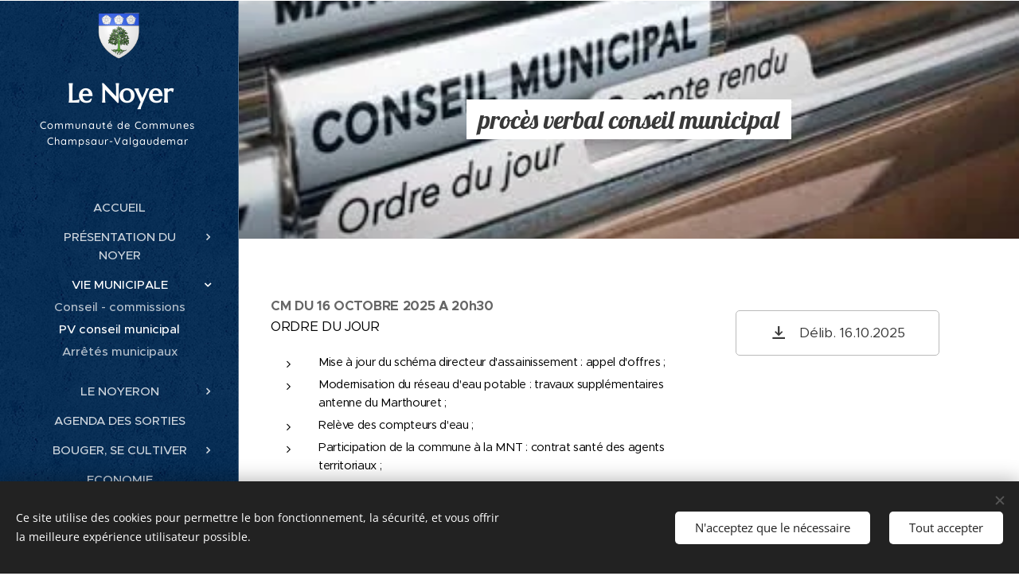

--- FILE ---
content_type: text/html; charset=UTF-8
request_url: https://www.lenoyerenchampsaur.fr/cr-conseil-municipal/
body_size: 27693
content:
<!DOCTYPE html>
<html class="no-js" prefix="og: https://ogp.me/ns#" lang="fr">
<head><link rel="preconnect" href="https://duyn491kcolsw.cloudfront.net" crossorigin><link rel="preconnect" href="https://fonts.gstatic.com" crossorigin><meta charset="utf-8"><link rel="icon" href="https://duyn491kcolsw.cloudfront.net/files/2d/2di/2div3h.svg?ph=d645193b9d" type="image/svg+xml" sizes="any"><link rel="icon" href="https://duyn491kcolsw.cloudfront.net/files/07/07f/07fzq8.svg?ph=d645193b9d" type="image/svg+xml" sizes="16x16"><link rel="icon" href="https://duyn491kcolsw.cloudfront.net/files/1j/1j3/1j3767.ico?ph=d645193b9d"><link rel="apple-touch-icon" href="https://duyn491kcolsw.cloudfront.net/files/1j/1j3/1j3767.ico?ph=d645193b9d"><link rel="icon" href="https://duyn491kcolsw.cloudfront.net/files/1j/1j3/1j3767.ico?ph=d645193b9d">
    <meta http-equiv="X-UA-Compatible" content="IE=edge">
    <title>PV conseil municipal :: le Noyer en Champsaur 2</title>
    <meta name="viewport" content="width=device-width,initial-scale=1">
    <meta name="msapplication-tap-highlight" content="no">
    
    <link href="https://duyn491kcolsw.cloudfront.net/files/0r/0rk/0rklmm.css?ph=d645193b9d" media="print" rel="stylesheet">
    <link href="https://duyn491kcolsw.cloudfront.net/files/2e/2e5/2e5qgh.css?ph=d645193b9d" media="screen and (min-width:100000em)" rel="stylesheet" data-type="cq" disabled>
    <link rel="stylesheet" href="https://duyn491kcolsw.cloudfront.net/files/41/41k/41kc5i.css?ph=d645193b9d"><link rel="stylesheet" href="https://duyn491kcolsw.cloudfront.net/files/3b/3b2/3b2e8e.css?ph=d645193b9d" media="screen and (min-width:37.5em)"><link rel="stylesheet" href="https://duyn491kcolsw.cloudfront.net/files/2v/2vp/2vpyx8.css?ph=d645193b9d" data-wnd_color_scheme_file=""><link rel="stylesheet" href="https://duyn491kcolsw.cloudfront.net/files/34/34q/34qmjb.css?ph=d645193b9d" data-wnd_color_scheme_desktop_file="" media="screen and (min-width:37.5em)" disabled=""><link rel="stylesheet" href="https://duyn491kcolsw.cloudfront.net/files/2j/2jk/2jkllh.css?ph=d645193b9d" data-wnd_additive_color_file=""><link rel="stylesheet" href="https://duyn491kcolsw.cloudfront.net/files/4a/4ao/4ao7pp.css?ph=d645193b9d" data-wnd_typography_file=""><link rel="stylesheet" href="https://duyn491kcolsw.cloudfront.net/files/1x/1xu/1xuc5m.css?ph=d645193b9d" data-wnd_typography_desktop_file="" media="screen and (min-width:37.5em)" disabled=""><script>(()=>{let e=!1;const t=()=>{if(!e&&window.innerWidth>=600){for(let e=0,t=document.querySelectorAll('head > link[href*="css"][media="screen and (min-width:37.5em)"]');e<t.length;e++)t[e].removeAttribute("disabled");e=!0}};t(),window.addEventListener("resize",t),"container"in document.documentElement.style||fetch(document.querySelector('head > link[data-type="cq"]').getAttribute("href")).then((e=>{e.text().then((e=>{const t=document.createElement("style");document.head.appendChild(t),t.appendChild(document.createTextNode(e)),import("https://duyn491kcolsw.cloudfront.net/client/js.polyfill/container-query-polyfill.modern.js").then((()=>{let e=setInterval((function(){document.body&&(document.body.classList.add("cq-polyfill-loaded"),clearInterval(e))}),100)}))}))}))})()</script>
<link rel="preload stylesheet" href="https://duyn491kcolsw.cloudfront.net/files/2m/2m8/2m8msc.css?ph=d645193b9d" as="style"><meta name="description" content="CM DU 16 OCTOBRE 2025 A 20h30ORDRE DU JOUR"><meta name="keywords" content=""><meta name="generator" content="Webnode 2"><meta name="apple-mobile-web-app-capable" content="no"><meta name="apple-mobile-web-app-status-bar-style" content="black"><meta name="format-detection" content="telephone=no">

<meta property="og:url" content="https://www.lenoyerenchampsaur.fr/cr-conseil-municipal/"><meta property="og:title" content="PV conseil municipal :: le Noyer en Champsaur 2"><meta property="og:type" content="article"><meta property="og:description" content="CM DU 16 OCTOBRE 2025 A 20h30ORDRE DU JOUR"><meta property="og:site_name" content="le Noyer en Champsaur 2"><meta property="og:image" content="https://d645193b9d.clvaw-cdnwnd.com/15f0a414972df1dd23d7045c919884cb/200000336-babdebabe0/700/images.jpg?ph=d645193b9d"><meta property="og:article:published_time" content="2025-10-24T00:00:00+0200"><meta name="robots" content="index,follow"><link rel="canonical" href="https://www.lenoyerenchampsaur.fr/cr-conseil-municipal/"><script>window.checkAndChangeSvgColor=function(c){try{var a=document.getElementById(c);if(a){c=[["border","borderColor"],["outline","outlineColor"],["color","color"]];for(var h,b,d,f=[],e=0,m=c.length;e<m;e++)if(h=window.getComputedStyle(a)[c[e][1]].replace(/\s/g,"").match(/^rgb[a]?\(([0-9]{1,3}),([0-9]{1,3}),([0-9]{1,3})/i)){b="";for(var g=1;3>=g;g++)b+=("0"+parseInt(h[g],10).toString(16)).slice(-2);"0"===b.charAt(0)&&(d=parseInt(b.substr(0,2),16),d=Math.max(16,d),b=d.toString(16)+b.slice(-4));f.push(c[e][0]+"="+b)}if(f.length){var k=a.getAttribute("data-src"),l=k+(0>k.indexOf("?")?"?":"&")+f.join("&");a.src!=l&&(a.src=l,a.outerHTML=a.outerHTML)}}}catch(n){}};</script></head>
<body class="l wt-page ac-s ac-n l-sidebar l-d-none b-btn-r b-btn-s-l b-btn-dn b-btn-bw-1 img-d-n img-t-o img-h-z line-solid b-e-ds lbox-d c-s-n   wnd-fe"><noscript>
				<iframe
				 src="https://www.googletagmanager.com/ns.html?id=GTM-542MMSL"
				 height="0"
				 width="0"
				 style="display:none;visibility:hidden"
				 >
				 </iframe>
			</noscript>

<div class="wnd-page l-page cs-gray ac-2196f3 ac-normal t-t-fs-m t-t-fw-m t-t-sp-n t-t-d-n t-s-fs-s t-s-fw-m t-s-sp-n t-s-d-n t-p-fs-s t-p-fw-m t-p-sp-n t-h-fs-s t-h-fw-m t-h-sp-n t-bq-fs-m t-bq-fw-m t-bq-sp-n t-bq-d-l t-btn-fw-l t-nav-fw-s t-pd-fw-s t-nav-tt-u">
    <div class="l-w t cf t-24">
        <div class="l-bg cf">
            <div class="s-bg-l">
                
                
            </div>
        </div>
        <header class="l-h cf">
            <div class="sw cf">
	<div class="sw-c cf"><section data-space="true" class="s s-hn s-hn-sidebar wnd-mt-sidebar menu-default s-hn-slogan logo-sidebar sc-m wnd-background-pattern  hm-hidden wnd-nav-border wnd-nav-sticky">
	<div class="s-w">
		<div class="s-o">
			<div class="s-bg">
                <div class="s-bg-l wnd-background-pattern  bgpos-center-center" style="background-image:url('https://duyn491kcolsw.cloudfront.net/files/0s/0s8/0s8gu2.png?ph=d645193b9d')">
                    
                    
                </div>
			</div>
			<div class="h-w h-f wnd-fixed">
				<div class="s-i">
					<div class="n-l">
						<div class="s-c menu-nav">
							<div class="logo-block">
								<div class="b b-l logo logo-default logo-nb marcellus wnd-logo-with-text wnd-iar-1-1 logo-17 b-ls-s" id="wnd_LogoBlock_481157" data-wnd_mvc_type="wnd.fe.LogoBlock">
	<div class="b-l-c logo-content">
		<a class="b-l-link logo-link" href="/home/">

			<div class="b-l-image logo-image">
				<div class="b-l-image-w logo-image-cell">
                    <picture><source type="image/webp" srcset="https://d645193b9d.clvaw-cdnwnd.com/15f0a414972df1dd23d7045c919884cb/200000907-9ddb59ddb9/450/Blason_Le_Noyer.webp?ph=d645193b9d 409w, https://d645193b9d.clvaw-cdnwnd.com/15f0a414972df1dd23d7045c919884cb/200000907-9ddb59ddb9/700/Blason_Le_Noyer.webp?ph=d645193b9d 632w, https://d645193b9d.clvaw-cdnwnd.com/15f0a414972df1dd23d7045c919884cb/200000907-9ddb59ddb9/Blason_Le_Noyer.webp?ph=d645193b9d 632w" sizes="(min-width: 600px) 450px, (min-width: 360px) calc(100vw * 0.8), 100vw" ><img src="https://d645193b9d.clvaw-cdnwnd.com/15f0a414972df1dd23d7045c919884cb/200000406-6dbe86dbea/Blason_Le_Noyer.png?ph=d645193b9d" alt="" width="632" height="695" class="wnd-logo-img" ></picture>
				</div>
			</div>

			

			<div class="b-l-br logo-br"></div>

			<div class="b-l-text logo-text-wrapper">
				<div class="b-l-text-w logo-text">
					<span class="b-l-text-c logo-text-cell"><strong><font class="wnd-font-size-190">Le Noyer <font class="wnd-font-size-90">en Champsaur</font></font></strong> </span>
				</div>
			</div>

		</a>
	</div>
</div>
								<div class="logo-slogan claim">
									<span class="sit b claim-default claim-nb quicksand slogan-13">
	<span class="sit-w"><span class="sit-c">Communauté de Communes&nbsp; Champsaur-Valgaudemar&nbsp;</span></span>
</span>
								</div>
							</div>

                            <div class="nav-wrapper">

                                <div class="cart-block">
                                    
                                </div>

                                

                                <div id="menu-mobile">
                                    <a href="#" id="menu-submit"><span></span>Menu</a>
                                </div>

                                <div id="menu-block">
                                    <nav id="menu" data-type="vertical"><div class="menu-font menu-wrapper">
	<a href="#" class="menu-close" rel="nofollow" title="Close Menu"></a>
	<ul role="menubar" aria-label="Menu" class="level-1">
		<li role="none" class="wnd-homepage">
			<a class="menu-item" role="menuitem" href="/home/"><span class="menu-item-text">Accueil</span></a>
			
		</li><li role="none" class="wnd-with-submenu">
			<a class="menu-item" role="menuitem" href="/habitants/"><span class="menu-item-text">Présentation du Noyer</span></a>
			<ul role="menubar" aria-label="Menu" class="level-2">
		<li role="none">
			<a class="menu-item" role="menuitem" href="/un-peu-dhistoire/"><span class="menu-item-text">Un peu d&#039;histoire</span></a>
			
		</li><li role="none">
			<a class="menu-item" role="menuitem" href="/les-hameaux/"><span class="menu-item-text">Les Hameaux</span></a>
			
		</li><li role="none">
			<a class="menu-item" role="menuitem" href="/geographie/"><span class="menu-item-text">Situation géographique </span></a>
			
		</li><li role="none">
			<a class="menu-item" role="menuitem" href="/adressage-2/"><span class="menu-item-text">Adressage </span></a>
			
		</li>
	</ul>
		</li><li role="none" class="wnd-active-path wnd-with-submenu">
			<a class="menu-item" role="menuitem" href="/vie-municipale/"><span class="menu-item-text">Vie municipale</span></a>
			<ul role="menubar" aria-label="Menu" class="level-2">
		<li role="none">
			<a class="menu-item" role="menuitem" href="/copie-de-vie-municipale/"><span class="menu-item-text">Conseil - commissions</span></a>
			
		</li><li role="none" class="wnd-active wnd-active-path">
			<a class="menu-item" role="menuitem" href="/cr-conseil-municipal/"><span class="menu-item-text">PV conseil municipal</span></a>
			
		</li><li role="none">
			<a class="menu-item" role="menuitem" href="/arretes-municipaux/"><span class="menu-item-text">Arrêtés municipaux</span></a>
			
		</li>
	</ul>
		</li><li role="none" class="wnd-with-submenu">
			<a class="menu-item" role="menuitem" href="/le-noyeron/"><span class="menu-item-text">Le Noyeron</span></a>
			<ul role="menubar" aria-label="Menu" class="level-2">
		<li role="none">
			<a class="menu-item" role="menuitem" href="/arrete-municipaux/"><span class="menu-item-text">Arrêté municipaux</span></a>
			
		</li>
	</ul>
		</li><li role="none">
			<a class="menu-item" role="menuitem" href="/agenda-des-sorties/"><span class="menu-item-text">Agenda des sorties</span></a>
			
		</li><li role="none" class="wnd-with-submenu">
			<a class="menu-item" role="menuitem" href="/bouger-se-cultiver/"><span class="menu-item-text">Bouger, se cultiver</span></a>
			<ul role="menubar" aria-label="Menu" class="level-2">
		<li role="none">
			<a class="menu-item" role="menuitem" href="/detente/"><span class="menu-item-text">Détente et bien-être</span></a>
			
		</li><li role="none">
			<a class="menu-item" role="menuitem" href="/a-viisiter/"><span class="menu-item-text">Des lieux à connaître</span></a>
			
		</li><li role="none">
			<a class="menu-item" role="menuitem" href="/randonnees/"><span class="menu-item-text">Randonnée et découverte</span></a>
			
		</li><li role="none">
			<a class="menu-item" role="menuitem" href="/activites-hivernales/"><span class="menu-item-text">Activités hivernales</span></a>
			
		</li>
	</ul>
		</li><li role="none">
			<a class="menu-item" role="menuitem" href="/economie/"><span class="menu-item-text">Economie</span></a>
			
		</li><li role="none">
			<a class="menu-item" role="menuitem" href="/hebergement/"><span class="menu-item-text">Hébergement</span></a>
			
		</li><li role="none">
			<a class="menu-item" role="menuitem" href="/evenements/"><span class="menu-item-text">La vie associative</span></a>
			
		</li><li role="none" class="wnd-with-submenu">
			<a class="menu-item" role="menuitem" href="/pratique/"><span class="menu-item-text">Pratique</span></a>
			<ul role="menubar" aria-label="Menu" class="level-2">
		<li role="none">
			<a class="menu-item" role="menuitem" href="/sante/"><span class="menu-item-text">Santé</span></a>
			
		</li>
	</ul>
		</li><li role="none">
			<a class="menu-item" role="menuitem" href="/contact/"><span class="menu-item-text">Contact</span></a>
			
		</li>
	</ul>
	<span class="more-text">Plus</span>
</div></nav>
                                    <div class="scrollup"></div>
                                    <div class="scrolldown"></div>
                                </div>

                            </div>
						</div>
					</div>
				</div>
			</div>
		</div>
	</div>
</section></div>
</div>
        </header>
        <main class="l-m cf">
            <div class="sw cf">
	<div class="sw-c cf"><section class="s s-hm s-hm-hidden wnd-h-hidden cf sc-w   hn-slogan"></section><section class="s s-hc s-hc-claim cf sc-m wnd-background-image  wnd-w-narrow wnd-s-normal wnd-hh-auto wnd-p-cc">
	<div class="s-w cf">
		<div class="s-o cf">
			<div class="s-bg cf">
                <div class="s-bg-l wnd-background-image fx-none bgpos-center-center bgatt-scroll">
                    <picture><source type="image/webp" srcset="https://d645193b9d.clvaw-cdnwnd.com/15f0a414972df1dd23d7045c919884cb/200000981-007970079a/700/images-1.webp?ph=d645193b9d 700w, https://d645193b9d.clvaw-cdnwnd.com/15f0a414972df1dd23d7045c919884cb/200000981-007970079a/images-1.webp?ph=d645193b9d 386w, https://d645193b9d.clvaw-cdnwnd.com/15f0a414972df1dd23d7045c919884cb/200000981-007970079a/images-1.webp?ph=d645193b9d 2x" sizes="100vw" ><img src="https://d645193b9d.clvaw-cdnwnd.com/15f0a414972df1dd23d7045c919884cb/200000336-babdebabe0/images.jpg?ph=d645193b9d" width="386" height="130" alt="" loading="lazy" ></picture>
                    
                </div>
			</div>
			<div class="s-c cf">
				<div class="s-hc-c">
					<h1 class="s-hc-claim claim i-a"><span class="sit b claim-bg claim-wb lobster claim-32">
	<span class="sit-w"><span class="sit-c">procès verbal conseil municipal</span></span>
</span></h1>
				</div>
			</div>
		</div>
	</div>
</section><section class="s s-basic cf sc-w   wnd-w-narrow wnd-s-normal wnd-h-auto">
	<div class="s-w cf">
		<div class="s-o s-fs cf">
			<div class="s-bg cf">
				<div class="s-bg-l">
                    
					
				</div>
			</div>
			<div class="s-c s-fs cf">
				<div class="ez cf">
	<div class="ez-c"><div class="cw cf">
	<div class="cw-c cf"><div class="c cf" style="width:60.723%;">
	<div class="c-c cf"><div class="b b-text cf">
	<div class="b-c b-text-c b-s b-s-t60 b-s-b60 b-cs cf"><p><strong>CM DU 16 OCTOBRE 2025 A 20h30<br></strong><font class="wsw-02">ORDRE
 DU JOUR </font></p><font class="wsw-02 wnd-font-size-90"><ul><li>Mise
à jour du schéma directeur d'assainissement : appel d'offres ;</li><li>Modernisation du réseau d'eau
potable : travaux supplémentaires antenne du Marthouret ;</li><li>Relève des compteurs d'eau ;</li><li>Participation de la commune à la
MNT : contrat santé des agents territoriaux ;</li><li>Présentation du Rapport Social
Unique ;</li></ul></font><ul><font class="wsw-02"><li class=""><font class="wnd-font-size-90">Questions
     diverses / Informations.</font></li></font></ul><p><br></p></div>
</div><div class="b b-text cf">
	<div class="b-c b-text-c b-s b-s-t60 b-s-b60 b-cs cf"><p><strong>CM DU 4 AOUT 2025 A 20h30<br></strong><font class="wsw-02">ORDRE
 DU JOUR </font></p><font class="wsw-02 wnd-font-size-90"><ul><li>Travaux de voirie : Chemin des Sept
Fonts ;</li><li>Renouvellement de la convention d'assistance
juridique ;</li><li class="">Cimetière : caveau provisoire ;</li></ul></font><ul><font class="wsw-02"><li class=""><font class="wnd-font-size-90">Questions
     diverses / Informations.</font></li></font></ul></div>
</div><div class="b b-text cf">
	<div class="b-c b-text-c b-s b-s-t60 b-s-b60 b-cs cf"><p><strong>CM DU 11 JUIN 2025 A 20h30<br></strong><font class="wsw-02">ORDRE
 DU JOUR </font></p><ul><font class="wsw-02 wnd-font-size-90"><li>Demande
d'autorisation d'un accès privé débouchant sur une voie communale ;</li><li>Consultation pour essais et inspections de
réseau EU ;</li><li>Demande de subvention pour la voirie
communale 2025 ;</li><li>Règlement
du cimetière : monument funéraire, caveau provisoire ;</li><li>Nouvelle demande d'achat d'une partie
d'un terrain communal au Col du Noyer ;</li><li>Prolongation de contrat de prévoyance
CDG / MNT ;</li><li>Subventions 2025 aux
associations ;</li><li>Convention droit de passage sur le
canal de Pont du Fossé ;</li><li>Urbanisme en cours ;</li><li>Convention festival littéraire
« Lignes de crêtes 2025 » ;</li><li>Nomination d'un coordonnateur communal
pour le recensement de 2026 ;</li></font><font class="wsw-02"><li class=""><font class="wnd-font-size-90">Questions
     diverses / Informations.</font></li></font></ul></div>
</div><div class="b b-text cf">
	<div class="b-c b-text-c b-s b-s-t60 b-s-b60 b-cs cf"><p><strong>CM DU 24 AVRIL 2025 A 20h30<br></strong><font class="wsw-02">ORDRE
 DU JOUR </font></p><ul><font class="wsw-02"><li class=""><font class="wnd-font-size-90">Classement du Chemin des 7 Fonts dans la voirie communale ;</font></li><li class=""><font class="wnd-font-size-90">Proposition par l'ONF de coupes de bois pour l'exercice 2026 ;</font></li><li class=""><font class="wnd-font-size-90">Coupe affouagère 2026 ;</font></li><li class=""><font class="wnd-font-size-90">Création d'un poste de technicien ;</font></li><li class=""><font class="wnd-font-size-90">Révision du RIFSEEP ;</font></li><li class=""><font class="wnd-font-size-90">Cimetière concession funéraire : tarification
     d'une reprise de concession ou case de columbarium ;</font></li><li class=""><font class="wnd-font-size-90">Demande de rétrocession d'une concession perpétuelle ;</font></li><li class=""><font class="wnd-font-size-90">Bibliothèque municipale : demande de subvention à la Région ;</font></li><li class=""><font class="wnd-font-size-90">Renouvellement convention pâturage ;</font></li><li class=""><font class="wnd-font-size-90">Questions
     diverses / Informations.</font></li></font></ul></div>
</div><div class="b b-text cf">
	<div class="b-c b-text-c b-s b-s-t60 b-s-b60 b-cs cf"><p><strong>CM DU 20 MARS 2025 A 20h<br></strong><font class="wsw-02">ORDRE
 DU JOUR </font></p><ul><font class="wsw-02 wnd-font-size-90"><li class="">Vote des comptes de gestion 2024 : Commune, Eau-assainissement, Transports ;</li><li class="">Vote des comptes administratifs 2024 :
     Commune, Eau-assainissement, Transports ;</li><li class="">Affectation des résultats ;</li><li class="">Taux d'imposition 2025 ;</li><li class="">Vote des budgets primitifs 2025 : Commune, Eau-assainissement, Transports ;</li><li class="">Nomenclature M57 : Fongibilité des crédits
     en section de fonctionnement et d'investissement – Budget Commune ;</li><li class="">Remboursement de frais ;</li><li class="">Tarification eau-assainissement 2026 ;</li><li class="">Participation au FSL 2025 ;</li><li class="">Demande de subvention de
     l'école de Poligny pour une sortie scolaire ;</li><li class="">Participation de la commune
     à la consultation organisée par le CDG05 (Centre de Gestion des
     Hautes-Alpes) pour une d'assurance statutaire à compter de 2026 ;</li><li class="">Convention évènement
     « Partir en Livre » pour 2025 ;</li><li class="">Convention de mise à
     disposition de jeux par l'association Ludambule ;</li><li class="">Convention socle du
     Département pour les bibliothèques et le Schéma de Développement de la
     Lecture Publique (SDLP) ;</li><li class="">Adhésion à l'Association
     des Maires Ruraux pour 2025 ;</li></font><font class="wsw-02 wnd-font-size-90"><li class="">Questions
     diverses / Informations.</li></font></ul></div>
</div><div class="b b-text cf">
	<div class="b-c b-text-c b-s b-s-t60 b-s-b60 b-cs cf"><p><strong>CM DU 30 JANVIER 2025 A 20h30<br></strong><font class="wsw-02">ORDRE
 DU JOUR </font></p><ul><font class="wsw-02 wnd-font-size-90"><li>Ouverture des crédits d'investissement pour
2025 : budget commune et budget eau-assainissement ;</li><li>Cimetière :</li><li class="wnd-offset-1">Règlement ;</li><li class="wnd-offset-1">Tarification des concessions et des cases de
colombarium ;</li><li>Reprise d'une concession ;</li><li>Achat d'un terrain par la commune ;</li><li>Urbanisme en cours ;</li><li>Office du tourisme : changement d'usage et
numéro d'enregistrement pour les meublés de tourisme ;</li><li>Convention avec la CCCV pour la mise en place de
la plateforme d'enregistrement des meublés de tourisme ;</li><li>Remboursement de frais ;</li><li>Aide pour la Collectivité Territoriale
d'Outre-Mer (CTOM) de Mayotte ;</li></font><font class="wsw-02 wnd-font-size-90"><li class="">Questions
     diverses / Informations.</li></font></ul></div>
</div><div class="b b-text cf">
	<div class="b-c b-text-c b-s b-s-t60 b-s-b60 b-cs cf"><p><strong>CM DU 19 DECEMBRE 2024 A 13h30<br></strong><font class="wsw-02">ORDRE
 DU JOUR </font></p><ul><font class="wsw-02"></font><font class="wsw-02 wnd-font-size-90"><li>Réforme des redevances de l'Agence de l'Eau.<br></li></font></ul><p></p></div>
</div><div class="b b-text cf">
	<div class="b-c b-text-c b-s b-s-t60 b-s-b60 b-cs cf"><p><strong>CM DU 5 DECEMBRE 2024 A 20h30<br></strong><font class="wsw-02">ORDRE
 DU JOUR </font></p><ul><font class="wsw-02"></font><font class="wsw-02 wnd-font-size-90"><li>Modernisation du réseau d'eau potable :</li><li class="wnd-offset-1">Point sur les travaux ;</li><li class="wnd-offset-1">Demandes de subventions pour la tranche 2 ;</li><li>Demandes de subventions pour la rénovation du réseau d'assainissement au
hameau du Villard en lien avec les travaux de modernisation du réseau d'eau
potable ;</li><li>Régularisation de la mise en place de l'entretien professionnel
annuel ;</li><li>Contrat cadre de prestations sociales mis en place par le CdG05 pour les
titres restaurants ;</li><li>Mise en œuvre de la convention de l'OPAH (Opération Programmée
d'Amélioration de l'Habitat) ;</li><li>Approbation des nouveaux statuts de la Communauté de Communes du
Champsaur Valgaudemar ;</li><li>Demande d'achat d'une partie d'un terrain communal au Col du
Noyer ;</li><li>Urbanisme en cours ;</li></font><font class="wsw-02 wnd-font-size-90"><li class="">Questions
     diverses / Informations.</li></font></ul></div>
</div><div class="b b-text cf">
	<div class="b-c b-text-c b-s b-s-t60 b-s-b60 b-cs cf"><p><strong>CM DU 10 OCTOBRE 2024 A 20h30<br></strong><font class="wsw-02">ORDRE
 DU JOUR </font></p><ul><font class="wsw-02"><li><font class="wnd-font-size-90">Modernisation du réseau
d'eau potable ;</font></li><li><font class="wnd-font-size-90">Avenant au règlement de
l'eau ;</font></li><li><font class="wnd-font-size-90">Plan Communal de
Sauvegarde (PCS) ;</font></li><li><font class="wnd-font-size-90">Réexamen du RIFSEEP ;</font></li><li><font class="wnd-font-size-90">Convention avec le
Département pour des travaux de viabilité hivernale et la fourniture de sel de
déneigement et/ou gravillonnage ;</font></li><li><font class="wnd-font-size-90">Convention avec le CDG05
sur la gestion du dispositif de signalement des actes de violence, de
discrimination, de harcèlement et d'agissements sexistes ;</font></li><li><font class="wnd-font-size-90">Motion de soutien de
l'AMR en faveur de l'abrogation du caractère obligatoire du transfert de la
compétence eau et assainissement ;</font></li><li><font class="wnd-font-size-90">Présentation du Rapport
Social Unique (RSU) 2023 ;</font></li><li><font class="wnd-font-size-90">Procès Madame MEYER
contre la commune ;</font></li><li><font class="wnd-font-size-90">Noël des enfants ;</font></li></font><font class="wsw-02 wnd-font-size-90"><li class="">Questions
     diverses / Informations.</li></font></ul></div>
</div><div class="b b-text cf">
	<div class="b-c b-text-c b-s b-s-t60 b-s-b60 b-cs cf"><p><strong>CM DU 27 AOÛT 2024 A 20h30<br></strong><font class="wsw-02">ORDRE
 DU JOUR </font></p><ul><font class="wsw-02 wnd-font-size-90"><li>Modernisation du réseau d'eau 
potable :
consultations CT, CSPS et diagnostic technique ;</li><li>Demandes de compléments
de subventions pour les travaux de modernisation du réseau d'eau potable ;</li><li>Bibliothèque :
charte d'utilisation des services numériques ;</li><li>Acquisition du Chemin des
Sept Fonts ;</li><li>Renouvellement de la
convention d'assistance juridique ;</li></font><font class="wsw-02 wnd-font-size-90"><li class="">Questions
     diverses / Informations.</li></font></ul></div>
</div><div class="b b-text cf">
	<div class="b-c b-text-c b-s b-s-t60 b-s-b60 b-cs cf"><p><strong>CM DU 2 JUILLET 2024 A 20h30<br></strong><font class="wsw-02">ORDRE
 DU JOUR </font></p><ul><font class="wsw-02"><li><font class="wnd-font-size-90">Modernisation du réseau
d'eau potable ;</font></li><li><font class="wnd-font-size-90">Convention avec le centre de gestion 05 pour les tickets
restaurant ;</font></li><li><font class="wnd-font-size-90">Mise en conformité électrique des bâtiments communaux ;</font></li><li><font class="wnd-font-size-90">Achat de radars pédagogiques ;</font></li><li><font class="wnd-font-size-90">Remboursement de frais ;</font></li><li><font class="wnd-font-size-90">Urbanisme : dossiers en cours ;</font></li><li><font class="wnd-font-size-90">Demande d'achat de terrains communaux ;</font></li><li><font class="wnd-font-size-90">Convention SIEPCV ;</font></li><li><font class="wnd-font-size-90">Convention OPAH ;</font></li><li><font class="wnd-font-size-90">Office du tourisme : changement d'usage et numéro
d'enregistrement ;</font></li><li><font class="wnd-font-size-90">Régularisation convention de servitude avec Enedis ;</font></li></font><font class="wsw-02 wnd-font-size-90"><li class="">Questions
     diverses / Informations.</li></font></ul></div>
</div><div class="b b-text cf">
	<div class="b-c b-text-c b-s b-s-t60 b-s-b60 b-cs cf"><p><strong>CM DU 2 JUILLET 2024 A 20h15<br></strong><font class="wsw-02">ORDRE
 DU JOUR </font></p><ul><font class="wsw-02"><li><font class="wnd-font-size-90">Création d'un emploi permanent à temps non complet pour le transport scolaire.</font></li></font></ul><p></p></div>
</div><div class="b b-text cf">
	<div class="b-c b-text-c b-s b-s-t60 b-s-b60 b-cs cf"><p><strong>CM DU 30 MAI 2024<br></strong><font class="wsw-02">ORDRE
 DU JOUR </font></p><ul><font class="wsw-02 wnd-font-size-90"><li>Modernisation du réseau
d'eau potable ;</li><li>Convention de partenariat
entre le Conseil Départemental, les communes du Dévoluy et du Noyer, concernant
l'entretien et l'exploitation du Col ;</li><li>Coupe affouagère pour
2025 ;</li><li>Acquisition du chemin
privé des 7 Fonts ;</li><li>Voirie communale
2024 ;</li><li>Subventions 2024 aux
associations ;</li><li>Conventions d'adhésion
aux services de médecine préventive et prévention du Centre de Gestion ;</li><li>Convention de
rétrocession d'une microstation d'épuration au lieu-dit Le Moulin ;</li></font><font class="wsw-02 wnd-font-size-90"><li class="">Questions
     diverses / Informations.</li></font></ul></div>
</div><div class="b b-text cf">
	<div class="b-c b-text-c b-s b-s-t60 b-s-b60 b-cs cf"><p><strong>CM DU 23 AVRIL 2024<br></strong><font class="wsw-02">ORDRE
 DU JOUR </font></p><ul><font class="wsw-02"><li><font class="wnd-font-size-90">OPAH (Opération
Programmée de l'Amélioration de l'Habitat) ;</font></li><li><font class="wnd-font-size-90">Modernisation du réseau
d'eau potable :</font></li><li><font class="wnd-font-size-90 wnd-offset-1">Demandes de subventions
DETR et CD05 ;</font></li><li><font class="wnd-font-size-90 wnd-offset-1">Missions géotechniques
G2AVP + G4 pour la partie réseaux ;</font></li><li><font class="wnd-font-size-90 wnd-offset-1">Consultation pour la réalisation
de forages destinés à l'eau potable ;</font></li><li><font class="wnd-font-size-90 wnd-offset-1">Lancement de l'appel
d'offres pour la modernisation du réseau d'eau potable ;</font></li><li><font class="wnd-font-size-90">ANC Le
Moulin : convention de rétrocession ;</font></li><li><font class="wnd-font-size-90">Vente de l'ancienne
mini-pelle ;</font></li><li><font class="wnd-font-size-90">ONF :
travaux d'entretien dans la forêt communale ;</font></li><li><font class="wnd-font-size-90">Demande
de subvention pour la voirie communale 2024 ;</font></li><li><font class="wnd-font-size-90">Gestion des cimetières de
la commune : topographie + outil numérique ;</font></li><li><font class="wnd-font-size-90">Convention avec la
CCCV : festival littéraire « Lignes de Crêtes 2024 » ;</font></li><li><font class="wnd-font-size-90">Convention archivage avec
le Centre de Gestion 05 ;</font></li><li><font class="wnd-font-size-90">Régularisation d'échange
de terrain au Villard ;</font></li></font><font class="wsw-02 wnd-font-size-90"><li class="">Questions
     diverses/informations.</li></font></ul></div>
</div><div class="b b-text cf">
	<div class="b-c b-text-c b-s b-s-t60 b-s-b60 b-cs cf"><p><strong>CM DU 28 MARS 2024<br></strong><font class="wsw-02">ORDRE
 DU JOUR </font></p><ul><font class="wsw-02 wnd-font-size-90"><li class="">Vote des comptes de gestion 2023 : Commune, Eau-assainissement, Transports ;</li><li class="">Vote des comptes administratifs 2023 :
     Commune, Eau-assainissement, Transports ;</li><li class="">Affectation des résultats ;</li><li class="">Taux d'imposition 2024 ;</li><li class="">Vote des budgets primitifs 2024 : Commune, Eau-assainissement, Transports ;</li><li class="">Nomenclature M57 : Fongibilité des crédits
     en section de fonctionnement et d'investissement – Budget Commune ;</li><li class="">Participation au FSL 2024 ;</li><li class="">Remboursement de frais ;</li><li class="">Proposition par l'ONF de coupe de bois
     pour l'exercice 2025 ;</li><li class="">Convention d'adhésion au service de délégué à la
     protection des données (DPO) mutualisé du Centre de Gestion ;</li><li class="">Urbanisme en cours ;</li><li class="">Questions
     diverses/informations.</li></font><font class="wsw-02 wnd-font-size-90"></font></ul></div>
</div><div class="b b-text cf">
	<div class="b-c b-text-c b-s b-s-t60 b-s-b60 b-cs cf"><p><strong>CM DU 20 FEVRIER 2024<br></strong><font class="wsw-02">ORDRE
 DU JOUR </font></p><ul><font class="wsw-02 wnd-font-size-90"><li>Assainissement Le Moulin ;</li><li>Equipement du captage des 7 Fonts ;</li><li>Modernisation du réseau d'eau potable ;</li><li>Gestion des cimetières de la commune ;</li><li>Convention avec le service instructeur urbanisme
de la CCCV ;</li><li>Remboursement de frais ;</li><li>Contribution pour l'acquisition par la commune
d'un totem napoléonien ;</li><li>Convention de mise à disposition de jeux par
l'association Ludambule ;</li><li>Demande d'achat de terrain communal ;</li></font><font class="wsw-02 wnd-font-size-90"><li>Questions diverses / Informations.</li></font></ul></div>
</div><div class="b b-text cf">
	<div class="b-c b-text-c b-s b-s-t60 b-s-b60 b-cs cf"><p><strong>CM DU 25 JANVIER 2024<br></strong><font class="wsw-02">ORDRE
 DU JOUR </font></p><ul><font class="wsw-02 wnd-font-size-90"><li>Ouverture
des crédits d'investissement pour 2024 - Budget commune / Budget
eau-assainissement ;</li><li>Renouvellement
de la convention avec la SAFER ;</li><li>Demande
d'achat de terrain communal ;</li><li>Zone
d'Accélération Des Energies Renouvelables (ZADER) ;</li><li>Achat de radars pédagogiques ;</li><li>Questions diverses / Informations.</li></font></ul></div>
</div><div class="b b-text cf">
	<div class="b-c b-text-c b-s b-s-t60 b-s-b60 b-cs cf"><p><strong>CM DU 14 DECEMBRE 2023<br></strong><font class="wsw-02">ORDRE
 DU JOUR </font></p><ul><font class="wsw-02"><li><font class="wnd-font-size-90">Prime
pouvoir d'achat ;</font></li><li><font class="wnd-font-size-90">Achat
de matériel informatique ;</font></li><li><font class="wnd-font-size-90">Urbanisme
en cours ;</font></li><li><font class="wnd-font-size-90">Projet
de modernisation du réseau d'eau potable : relevés topographiques ;</font></li><li><font class="wnd-font-size-90">Projet
de modernisation du réseau d'eau potable : demandes de subventions ;</font></li><li><font class="wnd-font-size-90">Questions diverses / Informations.</font></li></font></ul></div>
</div><div class="b b-text cf">
	<div class="b-c b-text-c b-s b-s-t60 b-s-b60 b-cs cf"><p><strong>CM DU 9 NOVEMBRE 2023<br></strong><font class="wsw-02">ORDRE
 DU JOUR </font></p><ul><font class="wsw-02 wnd-font-size-90"><li class="">Subvention voyage
     scolaire 2023-2024 école d'Aubessagne ;</li><li class="">Budgets commune /
     eau-assainissement : décisions modificatives provisions ;</li><li class="">Indemnités horaires
     pour travaux supplémentaires ;</li><li class="">Référent déontologique ;</li><li class="">Solidarité Maroc ;</li><li class="">Convention de travaux
     sous mandat, fourniture et pose de la SIL (Signalisation d'Information
     Locale) ;</li><li class="">Remboursement de frais ;</li><li class="">Remplacement des
     panneaux d'affichage ;</li><li class="">Décorations de Noël ;</li><li class="">Droits SACEM ;</li><li><font class="wnd-font-size-90">Questions diverses / Informations.</font></li></font></ul></div>
</div><div class="b b-text cf">
	<div class="b-c b-text-c b-s b-s-t60 b-s-b60 b-cs cf"><p><strong>CM DU 21 SEPTEMBRE 2023<br></strong><font class="wsw-02">ORDRE
 DU JOUR </font></p><ul><font class="wsw-02"><li><font class="wnd-font-size-90">Subvention
au Collège Vivian Maier de St Bonnet : voyage aux USA ;</font></li><li><font class="wnd-font-size-90">Urbanisme :
dossiers en cours ;</font></li><li><font class="wnd-font-size-90">Contrat
JVS Mairistem ;</font></li><li><font class="wnd-font-size-90">Remboursements
de frais ;</font></li><li><font class="wnd-font-size-90">Avenant
n°2 au contrat de prévoyance collective MNT ;</font></li><li><font class="wnd-font-size-90">Taxe
sur les Logements Vacants (TLV) et Taxe d'Habitation sur les Résidences
Secondaires (THRS) ;</font></li><li><font class="wnd-font-size-90">Marquise
de l'église Sainte Agathe ;</font></li><li><font class="wnd-font-size-90">Menuiseries
bâtiments communaux ;</font></li></font><font class="wsw-02"><li><font class="wnd-font-size-90">Questions diverses / Informations.</font></li></font></ul></div>
</div><div class="b b-text cf">
	<div class="b-c b-text-c b-s b-s-t60 b-s-b60 b-cs cf"><p><strong>CM DU 31 AOUT 2023<br></strong><font class="wsw-02">ORDRE
 DU JOUR </font></p><ul><font class="wsw-02 wnd-font-size-90"><li>Convention avec Territoire d'Energie
Hautes-Alpes SyME05 pour la source des 7 Fonts ;</li><li>Maîtrise d'œuvre pour la modernisation du réseau
d'eau potable ;</li><li>Ordre de mission : déplacement d'élus hors
de la commune, remboursement de frais ;</li><li>Renouvellement de la convention d'assistance
juridique ;</li></font><font class="wsw-02"><li><font class="wnd-font-size-90">Questions diverses / Informations.</font></li></font></ul></div>
</div><div class="b b-text cf">
	<div class="b-c b-text-c b-s b-s-t60 b-s-b60 b-cs cf"><p><strong>CM DU 27 JUIN 2023<br></strong><font class="wsw-02">ORDRE
 DU JOUR </font></p><ul><font class="wsw-02"><li><font class="wnd-font-size-90">Transport scolaire : création d'un emploi
non permanent ;</font></li><li><font class="wnd-font-size-90">Fongibilité des crédits ;</font></li><li><font class="wnd-font-size-90">Subvention association ;</font></li><li><font class="wnd-font-size-90">Remboursement de frais ;</font></li><li><font class="wnd-font-size-90">Achat de mobilier urbain ;</font></li><li><font class="wnd-font-size-90">Remplacement bassin ;</font></li><li><font class="wnd-font-size-90">Achat d'une remorque de transport ;</font></li><li><font class="wnd-font-size-90">Projet d'achat d'une mini-pelle ;</font></li><li><font class="wnd-font-size-90">Parcours trail/randonnées : demande de
subvention ;</font></li><li><font class="wnd-font-size-90">Forêt indivise : prorogation d'aménagement ;</font></li><li><font class="wnd-font-size-90">Pourvoi en cassation affaire MEYER ;</font></li><li><font class="wnd-font-size-90">Modernisation du réseau d'eau potable ;</font></li><li><font class="wnd-font-size-90">Fourniture des appareillages pour l'étude de
turbidité ;</font></li><li><font class="wnd-font-size-90">Mise aux normes du réseau
d'assainissement : Avenant pour le lot n°2 (réseaux) ;</font></li><li><font class="wnd-font-size-90">Nouvelle modification des statuts de Territoire
d'Energie Hautes-Alpes SyME05 ;</font></li><li><font class="wnd-font-size-90">Urbanisme en cours ;</font></li><li><font class="wnd-font-size-90">Questions diverses / Informations.</font></li></font></ul></div>
</div><div class="b b-text cf">
	<div class="b-c b-text-c b-s b-s-t60 b-s-b60 b-cs cf"><p><strong>CM DU 12 MAI 2023<br></strong><font class="wsw-02">ORDRE
 DU JOUR </font></p><ul><font class="wsw-02 wnd-font-size-90"><li>Devis concernant le programme de construction de réseau
électrique pour la source des 7 Fonts ;</li><li>Etude de turbidité de la source des 7 Fonts : demandes de
subventions ;</li></font><font class="wsw-02"><li><font class="wnd-font-size-90">Questions diverses / Informations.</font></li></font></ul></div>
</div><div class="b b-text cf">
	<div class="b-c b-text-c b-s b-s-t60 b-s-b60 b-cs cf"><p><strong>CM DU 2 MAI 2023</strong><font class="wsw-02"><br>ORDRE
 DU JOUR </font></p><ul><font class="wsw-02"><li class=""><font class="wnd-font-size-90">Avis de consultation du public suite au dossier de la
     SARL One Shot Production pour la création d'un dépôt de stockage
     d'artifices de divertissement ;</font></li><li class=""><font class="wnd-font-size-90">Remboursement de frais ;</font></li><li class=""><font class="wnd-font-size-90">Subventions aux associations ;</font></li><li class=""><font class="wnd-font-size-90">Proposition de travaux
     d'entretien dans la forêt communale par l'ONF ;</font></li><li class=""><font class="wnd-font-size-90">Convention avec la CCCV :
     festival littéraire Lignes de Crêtes ;</font></li><li class=""><font class="wnd-font-size-90">Proposition de parcours de
     trails / randonnées sur plusieurs communes ;</font></li><li class=""><font class="wnd-font-size-90">Etude de turbidité de la source
     des 7 Fonts : demande de subventions ;</font></li><li><font class="wnd-font-size-90">Questions diverses / Informations.</font></li></font></ul></div>
</div><div class="b b-text cf">
	<div class="b-c b-text-c b-s b-s-t60 b-s-b60 b-cs cf"><p><strong>CM DU 30 MARS 2023<br></strong><font class="wsw-02">ORDRE
 DU JOUR </font></p><ul><font class="wsw-02"><li><font class="wnd-font-size-90">Vote des comptes de
gestion 2022 : Commune,
Eau-assainissement, Transports ;</font></li><li><font class="wnd-font-size-90">Vote des comptes administratifs 2022 : Commune,
Eau-assainissement, Transports ;</font></li><li><font class="wnd-font-size-90">Affectation des résultats ;</font></li><li><font class="wnd-font-size-90">Taux d'imposition 2023 ;</font></li><li><font class="wnd-font-size-90">Vote des budgets primitifs
2023 : Commune, Eau-assainissement,
Transports ;</font></li><li><font class="wnd-font-size-90">Passage à la nomenclature M57 : Mise en place
de la fongibilité des crédits en section de fonctionnement et d'investissement –
Budget Commune ;</font></li><li><font class="wnd-font-size-90">Taux de la taxe d'aménagement ;</font></li><li><font class="wnd-font-size-90">Participation au FSL
2023 ;</font></li><li><font class="wnd-font-size-90">Appel d'offres : Etude
de turbidité sur la source des 7 Fonts ;</font></li><li><font class="wnd-font-size-90">Remboursement de
frais ;</font></li><li><font class="wnd-font-size-90">Avis de consultation du
public suite au dossier de la SARL One Shot Production pour la création d'un
dépôt de stockage d'artifices de divertissement ;</font></li><li><font class="wnd-font-size-90">Demande de pâturage ;</font></li><li><font class="wnd-font-size-90">Achat de mobilier urbain ;</font></li><li><font class="wnd-font-size-90">Participation au voyage
scolaire de Poligny ;</font></li><li><font class="wnd-font-size-90">Désignation du délégué au
CNAS ;</font></li><li><font class="wnd-font-size-90">Questions diverses / Informations.</font></li></font></ul></div>
</div><div class="b b-text cf">
	<div class="b-c b-text-c b-s b-s-t60 b-s-b60 b-cs cf"><p><strong>CM DU 2 MARS 2023</strong><br><font class="wsw-02">ORDRE
 DU JOUR </font><br></p><ul><li><font class="wsw-02 wnd-font-size-90">Détermination du taux de
promotion d'avancement de grade ;<br></font></li><li><font class="wsw-02 wnd-font-size-90">Création de postes au grade d'agent de maîtrise
principal ;<br></font></li><li><font class="wsw-02 wnd-font-size-90">Tarifs de location de la
salle polyvalente ;<br></font></li><li><font class="wsw-02 wnd-font-size-90">Demande de subvention
pour du matériel informatique ;<br></font></li><li><font class="wsw-02 wnd-font-size-90">Proposition de travaux
d'entretien dans la forêt communale par l'ONF ;<br></font></li><li><font class="wsw-02 wnd-font-size-90">Proposition de vente de
coupe en régie par l'ONF ;<br></font></li><li><font class="wsw-02 wnd-font-size-90">Proposition par l'ONF des
coupes pour l'exercice 2024 ;<br></font></li><li><font class="wsw-02 wnd-font-size-90">Branchement électrique aérien ;</font></li><li><font class="wsw-02"><font class="wnd-font-size-90">Questions diverses / Informations.</font></font></li></ul><p></p></div>
</div><div class="b b-text cf">
	<div class="b-c b-text-c b-s b-s-t60 b-s-b60 b-cs cf"><p><strong>CM DU 26 JANVIER 2023</strong><br><font class="wsw-02">ORDRE
 DU JOUR <br></font></p><ul><li><font class="wsw-02 wnd-font-size-90">Ouverture des crédits
d'investissement pour 2023 : Budget Commune et Budget Eau et
assainissement ;</font></li><li><font class="wsw-02 wnd-font-size-90">Passage à la nomenclature M57 - Mise en place de la
fongibilité des crédits en section de fonctionnement et d'investissement ;</font></li><li><font class="wsw-02 wnd-font-size-90">RIFSEEP ;</font></li><li><font class="wsw-02 wnd-font-size-90">Eau potable : étude
de turbidité à la source des Sept Fonts ;</font></li><li><font class="wsw-02 wnd-font-size-90">Remboursement de frais ;</font></li><li><font class="wsw-02 wnd-font-size-90">Convention avec l'association
« Les amis du troquet » ;</font></li><li><font class="wsw-02 wnd-font-size-90">Demande des Jeunes
Agriculteurs des Hautes-Alpes ;</font></li><li><font class="wsw-02 wnd-font-size-90">Questions diverses / Informations.</font></li></ul>
<p></p></div>
</div><div class="b b-text cf">
	<div class="b-c b-text-c b-s b-s-t60 b-s-b60 b-cs cf"><p><strong>PROCÈS VERBAL DU CM DU 17 NOVEMBRE 2022</strong><br><font class="wnd-font-size-90 wsw-02">ORDRE
 DU JOUR <br></font></p><ul><li><font class="wnd-font-size-90 wsw-02">Conventions avec le
Département pour le Col du Noyer ;</font></li><li><font class="wnd-font-size-90 wsw-02">Remboursement de frais ;</font></li><li><font class="wnd-font-size-90 wsw-02">Questions diverses / Informations.</font></li></ul><div><p><br></p><p><br></p></div>
<p></p></div>
</div><div class="b b-text cf">
	<div class="b-c b-text-c b-s b-s-t60 b-s-b60 b-cs cf"><p><strong>PROCÈS VERBAL DU CM DU 13 OCTOBRE 2022</strong><br><font class="wsw-02 wnd-font-size-90">ORDRE
 DU JOUR <br></font></p><ul><li><font class="wsw-02 wnd-font-size-90">Assainissement : Etude contrôle des réseaux ; <br></font></li><li><font class="wsw-02 wnd-font-size-90">Demande de prêt ; <br></font></li><li><font class="wsw-02 wnd-font-size-90">Eau : redevance prélèvement ; <br></font></li><li><font class="wsw-02 wnd-font-size-90">Budget : dépenses à imputer à l'article 623 (fêtes et cérémonies) ; <br></font></li><li><font class="wsw-02 wnd-font-size-90">Convention de groupement de commande avec la Com. Com. pour la fourniture et la pose de signalisation touristique ; <br></font></li><li><font class="wsw-02 wnd-font-size-90">Convention avec la CCCV : festival littéraire « lignes de crêtes » ; <br></font></li><li><font class="wsw-02 wnd-font-size-90">Remboursement de frais ; <br></font></li><li><font class="wsw-02 wnd-font-size-90">Urbanisme en cours ; <br></font></li><li><font class="wsw-02 wnd-font-size-90">Démontage arbres chemin de Bosq (Lacou) ; <br></font></li><li><font class="wsw-02 wnd-font-size-90">Réfection cloche de l'église Sainte Agathe ; <br></font></li><li><font class="wsw-02 wnd-font-size-90">Correspondant incendie et secours ; <br></font></li><li><font class="wsw-02 wnd-font-size-90">Correspondant intempérie ; <br></font></li><li><font class="wsw-02 wnd-font-size-90">Questions diverses / Informations.</font></li></ul></div>
</div><div class="b b-text cf">
	<div class="b-c b-text-c b-s b-s-t60 b-s-b60 b-cs cf"><p><strong>PROCÈS VERBAL DU CM DU 8 SEPTEMBRE 2022</strong><br><font class="wsw-02 wnd-font-size-90">ORDRE
 DU JOUR <br></font></p><ul><li><font class="wsw-02 wnd-font-size-90">Non respect du règlement de l'eau ; <br></font></li><li><font class="wsw-02 wnd-font-size-90">Assainissement : demande de financement ; <br></font></li><li><font class="wsw-02 wnd-font-size-90">Participation à l'étude préalable OPAH ; <br></font></li><li><font class="wsw-02 wnd-font-size-90">Remboursement de frais ; <br></font></li><li><font class="wsw-02 wnd-font-size-90">Questions diverses / Informations.</font><br></li></ul></div>
</div><div class="b b-text cf">
	<div class="b-c b-text-c b-s b-s-t60 b-s-b60 b-cs cf"><p><strong>PROCÈS VERBAL DU CM DU 5 JUILLET 2022</strong><br><font class="wsw-02 wnd-font-size-90">ORDRE
 DU JOUR <br></font></p><ul><li><font class="wsw-02 wnd-font-size-90">Nomenclature budgétaire et comptable M57 ; <br></font></li><li><font class="wsw-02 wnd-font-size-90">Compensation du défrichement ; <br></font></li><li><font class="wsw-02 wnd-font-size-90">Subventions aux associations ; <br></font></li><li><font class="wsw-02 wnd-font-size-90">Urbanisme ;</font></li><li><font class="wsw-02 wnd-font-size-90">Demande de subvention : menuiseries bâtiments communaux ; <br></font></li><li><font class="wsw-02 wnd-font-size-90">Questions diverses / informations.</font><br></li></ul></div>
</div><div class="b b-text cf">
	<div class="b-c b-text-c b-s b-s-t60 b-s-b60 b-cs cf"><p><strong>PROCÈS VERBAL DU CM DU 9 JUIN 2022</strong><br><font class="wnd-font-size-90 wsw-02">ORDRE
 DU JOUR</font><font class="wnd-font-size-90 wsw-02"> Convention
DECI ;</font><font class="wnd-font-size-90 wsw-02"> Modification
statutaire du Syme05 ;</font><font class="wnd-font-size-90 wsw-02"> Publicité
des actes de la collectivité ;</font><font class="wnd-font-size-90 wsw-02"> Demande
de subvention : mini-pelle ;</font><font class="wnd-font-size-90 wsw-02"> Urbanisme ;</font><font class="wnd-font-size-90 wsw-02"> Questions diverses / informations.<br></font></p><p></p></div>
</div><div class="b b-text cf">
	<div class="b-c b-text-c b-s b-s-t60 b-s-b60 b-cs cf"><p><strong>PROCÈS VERBAL DU CM DU 21 AVRIL 2022</strong><br><font class="wsw-02 wnd-font-size-90">ORDRE
 DU JOUR Assainissement
- Défrichement ; Création
de poste ; Demande
de subvention médiathèque de St Bonnet ; Subventions
voyages scolaires écoles de Poligny et Aubessagne ; Taux
des taxes 2022 ; Participation
FSL 2022 ; Convention
bibliothèque : Partir en livre ; Questions diverses.</font></p>
<p></p></div>
</div><div class="b b-text cf">
	<div class="b-c b-text-c b-s b-s-t60 b-s-b60 b-cs cf"><p><strong>PROCÈS VERBAL DU CM DU 17 MARS 2022</strong><br><font class="wnd-font-size-90 wsw-02">ORDRE
 DU JOUR </font><font class="wnd-font-size-90 wsw-02">Vote
des comptes de gestion 2021 ; Vote
des comptes administratifs 2021 ; Affectation
des résultats ; Vote
des budgets primitifs 2022 ; Demande
de subvention médiathèque de St Bonnet ; Participation
à l'étude OPAH ; Urbanisme ; ONF :
proposition de coupe 2023 ; Participation
collecte pour l'Ukraine ;</font><font class="wnd-font-size-90 wsw-02"> Questions diverses.</font></p></div>
</div><div class="b b-text cf">
	<div class="b-c b-text-c b-s b-s-t60 b-s-b60 b-cs cf"><p><strong>PROCÈS VERBAL DU CM DU 24 FEVRIER 2022</strong><br><font class="wsw-02 wnd-font-size-90">ORDRE
 DU JOUR Mise aux normes de l'assainissement :
validation de l'appel d'offres ; Mission géotechnique G4 : suivi de l'exécution
du chantier ; Terrain du Moulin ; Alimentation électrique téléski Piponson ;  Autorisation
permanente et générale de poursuites donnée au Comptable Public ; Questions diverses.</font></p><p></p></div>
</div><div class="b b-text cf">
	<div class="b-c b-text-c b-s b-s-t60 b-s-b60 b-cs cf"><p><strong>PROCÈS VERBAL DU CM DU 26 JANVIER 2022</strong><br><font class="wnd-font-size-90 wsw-02">ORDRE
 DU JOUR Convention pour la bibliothèque ; Arbres aux Evarras ; Terrain au Moulin ; Ouverture des crédits d'investissement 2022 - Budget
communal ; Ouverture des crédits d'investissement 2022 - Budget
eau et assainissement ; Urbanisme ; Guichet Numérique des Autorisations d'Urbanisme (GNAU) ; Assainissement : Consultation
Mission Contrôle Technique ; Consultation
Mission de Coordination SPS ; Questions diverses.</font></p>
</div>
</div><div class="b b-text cf">
	<div class="b-c b-text-c b-s b-s-t60 b-s-b60 b-cs cf"><p><strong>PROCÈS VERBAL DU CM DU 13 DECEMBRE 2021</strong><br><font class="wsw-02 wnd-font-size-90">ORDRE
 DU JOUR  Subvention association Ecoli'air ; Réfection des cloches de l'église Sainte Agathe ; Questions diverses.</font></p>
</div>
</div><div class="b b-text cf">
	<div class="b-c b-text-c b-s b-s-t60 b-s-b60 b-cs cf"><p><strong>PROCÈS VERBAL DU CM DU 8 NOVEMBRE 2021</strong><br><font class="wnd-font-size-90 wsw-02">ORDRE DU JOUR&nbsp; Convention pour la bibliothèque entre la mairie et l'école de Poligny ; Assainissement : demandes de subventions ; Questions diverses.<br><br></font></p></div>
</div><div class="b b-text cf">
	<div class="b-c b-text-c b-s b-s-t60 b-s-b60 b-cs cf"><p><strong>PROCÈS VERBAL DU CM DU 23 SEPTEMBRE 2021</strong><br><font class="wnd-font-size-90 wsw-02">ORDRE DU JOUR&nbsp;  Urbanisme ; Questions diverses.</font></p><p><font class="wnd-font-size-90 wsw-02"><br></font></p></div>
</div><div class="b b-text cf">
	<div class="b-c b-text-c b-s b-s-t60 b-s-b60 b-cs cf"><p><strong>PROCÈS VERBAL DU CM DU 6 SEPTEMBRE 2021</strong><br><font class="wnd-font-size-90 wsw-02">ORDRE DU JOUR</font><em> <font class="wsw-02"> </font></em><font class="wsw-02 wnd-font-size-90">ONF-Communes forestières ;  Urbanisme ;</font><font class="wnd-font-size-90 wsw-02"> Questions diverses.</font></p><p><font class="wnd-font-size-90 wsw-02"><br></font></p>
</div>
</div><div class="b b-text cf">
	<div class="b-c b-text-c b-s b-s-t60 b-s-b60 b-cs cf"><p><strong>PROCÈS VERBAL DU CM DU 5 JUILLET 2021</strong><br><font class="wsw-02 wnd-font-size-90">ORDRE DU JOUR</font><em> </em><font class="wsw-02 wnd-font-size-90">Déchéance de coupe affouagère ;  Demande de délivrance de coupe affouagère ;  Nomination d'un responsable à la régie des transports ;
Renouvellement
de la convention d'assistance juridique ; Questions diverses.</font></p>
</div>
</div><div class="b b-text cf">
	<div class="b-c b-text-c b-s b-s-t60 b-s-b60 b-cs cf"><p><strong>PROCÈS VERBAL DU CM DU 26 MAI 2021</strong><br><font class="wnd-font-size-90 wsw-02">ORDRE DU JOUR</font><em><em><em><em> </em></em></em></em><font class="wnd-font-size-90 wsw-02">Subvention
d'équipement du budget Commune au budget Eau et assainissement ;
Transfert
de la compétence en matière de PLU à l'intercommunalité ;
Travaux
de voirie communale 2021 ; Subventions aux associations ; Questions diverses.</font></p>
</div>
</div><div class="b b-text cf">
	<div class="b-c b-text-c b-s b-s-t60 b-s-b60 b-cs cf"><p><strong>PROCÈS VERBAL DU CM DU 12 AVRIL 2021</strong><br><font class="wnd-font-size-90 wsw-03">ORDRE DU JOUR Vote
des taux des taxes 2021 ;
Fermeture
de la trésorerie ;
Participation
FSL 2021 ;
Convention
avec la Com. Com. Festival littéraire « Lignes de Crêtes » ;
Convention
avec le Centre de gestion pour le service d'aide à l'archivage ; Questions diverses.</font></p>
</div>
</div><div class="b b-text cf">
	<div class="b-c b-text-c b-s b-s-t60 b-s-b60 b-cs cf">

<p><strong>PROCÈS VERBAL DU CM DU 15 MARS 2021 </strong><br><font class="wnd-font-size-90 wsw-02">O<font class="wnd-font-size-90">RDRE DU JOUR
	Demande de subvention pour travaux de voirie ;
	Vote des comptes de gestion 2020 ;
	Vote des comptes administratifs 2020 ;
	Affectation des résultats ;
	Vote des budgets primitifs 2021 ;
	Questions diverses.&nbsp;</font></font></p></div>
</div><div class="b b-text cf">
	<div class="b-c b-text-c b-s b-s-t60 b-s-b60 b-cs cf"><p><strong><font class="wnd-font-size-90">PROCES VERBAL DU CM DU 9 FEVRIER 2021</font></strong><br><font class="wnd-font-size-90 wsw-02">ORDRE DU JOUR
	Cessions terrains STEP ;
	Assainissement ;
	Convention tickets restaurant ;
	Questions diverses.</font></p></div>
</div><div class="b b-text cf">
	<div class="b-c b-text-c b-s b-s-t60 b-s-b60 b-cs cf"><p><strong><font class="wnd-font-size-90">PROCES VERBAL DU CM DU 26 JANVIER 2021</font></strong><font class="wnd-font-size-70"><br><font class="wnd-font-size-120 wsw-02">ORDRE DU JOUR
	Coupe affouagère ;
	Ouverture de crédits d'investissement ;
	Convention service urbanisme ;
	Validation appel d'offres tracteur ; Terrain STEP ; Questions diverses.</font></font><br></p></div>
</div></div>
</div><div class="c cf" style="width:34.277%;">
	<div class="c-c cf"><div class="b b-s b-s-t150 b-s-b150 b-btn b-btn-file b-btn-i-left b-btn-4">
	<div class="b-btn-c">
		<a class="b-btn-l" href="https://d645193b9d.clvaw-cdnwnd.com/15f0a414972df1dd23d7045c919884cb/200001789-896d5896d7/2025-10-16%20-%20Liste%20des%20d%C3%A9lib%C3%A9rations.pdf?ph=d645193b9d" target="_blank">
			<span class="b-btn-t">Délib. 16.10.2025</span>
		</a>
	</div>
</div><div class="b b-text cf">
	<div class="b-c b-text-c b-s b-s-t60 b-s-b60 b-cs cf"><p><br></p><p><br></p><p><br></p><p>.</p></div>
</div><div class="b b-s b-s-t150 b-s-b150 b-btn b-btn-file b-btn-i-left b-btn-4">
	<div class="b-btn-c">
		<a class="b-btn-l" href="https://d645193b9d.clvaw-cdnwnd.com/15f0a414972df1dd23d7045c919884cb/200001735-867e6867e8/2025-08-04%20-%20Liste%20des%20d%C3%A9lib%C3%A9rations.pdf?ph=d645193b9d" target="_blank">
			<span class="b-btn-t">Délib. 04.08.2025</span>
		</a>
	</div>
</div><div class="b b-s b-s-t150 b-s-b150 b-btn b-btn-file b-btn-i-left b-btn-3">
	<div class="b-btn-c">
		<a class="b-btn-l" href="https://d645193b9d.clvaw-cdnwnd.com/15f0a414972df1dd23d7045c919884cb/200001788-0a4d20a4d3/PV_Reunion_CM_2025-08-04.pdf?ph=d645193b9d" target="_blank">
			<span class="b-btn-t">PV 04.08.2025</span>
		</a>
	</div>
</div><div class="b b-s b-s-t150 b-s-b150 b-btn b-btn-file b-btn-i-left b-btn-4">
	<div class="b-btn-c">
		<a class="b-btn-l" href="https://d645193b9d.clvaw-cdnwnd.com/15f0a414972df1dd23d7045c919884cb/200001707-8319683197/2025-06-11%20-%20Liste%20des%20d%C3%A9lib%C3%A9rations.pdf?ph=d645193b9d" target="_blank">
			<span class="b-btn-t">Délib. 11.06.2025</span>
		</a>
	</div>
</div><div class="b b-s b-s-t150 b-s-b150 b-btn b-btn-file b-btn-i-left b-btn-3">
	<div class="b-btn-c">
		<a class="b-btn-l" href="https://d645193b9d.clvaw-cdnwnd.com/15f0a414972df1dd23d7045c919884cb/200001734-1948d1948f/PV_Reunion_CM_2025-06-11.pdf?ph=d645193b9d" target="_blank">
			<span class="b-btn-t">PV 11.06.2025</span>
		</a>
	</div>
</div><div class="b b-text cf">
	<div class="b-c b-text-c b-s b-s-t60 b-s-b60 b-cs cf"><p><br></p><p><br></p><p><br></p><p><br></p><p>.</p></div>
</div><div class="b b-s b-s-t150 b-s-b150 b-btn b-btn-file b-btn-i-left b-btn-4">
	<div class="b-btn-c">
		<a class="b-btn-l" href="https://d645193b9d.clvaw-cdnwnd.com/15f0a414972df1dd23d7045c919884cb/200001662-b5a9fb5aa1/2025-04-24%20-%20Liste%20des%20d%C3%A9lib%C3%A9rations.pdf?ph=d645193b9d" target="_blank">
			<span class="b-btn-t">Délib. 24.04.2025</span>
		</a>
	</div>
</div><div class="b b-s b-s-t150 b-s-b150 b-btn b-btn-file b-btn-i-left b-btn-3">
	<div class="b-btn-c">
		<a class="b-btn-l" href="https://d645193b9d.clvaw-cdnwnd.com/15f0a414972df1dd23d7045c919884cb/200001706-766c2766c4/PV_Reunion_CM_2025-04-24.pdf?ph=d645193b9d" target="_blank">
			<span class="b-btn-t">PV 24.04.2025</span>
		</a>
	</div>
</div><div class="b b-text cf">
	<div class="b-c b-text-c b-s b-s-t60 b-s-b60 b-cs cf"><p><br></p><p><br></p><p><br></p><p><br></p><p>.</p></div>
</div><div class="b b-s b-s-t150 b-s-b150 b-btn b-btn-file b-btn-i-left b-btn-4">
	<div class="b-btn-c">
		<a class="b-btn-l" href="https://d645193b9d.clvaw-cdnwnd.com/15f0a414972df1dd23d7045c919884cb/200001628-4e18d4e18f/2025-03-20%20-%20Liste%20des%20d%C3%A9lib%C3%A9rations.pdf?ph=d645193b9d" target="_blank">
			<span class="b-btn-t">Délib. 20.03.2025</span>
		</a>
	</div>
</div><div class="b b-s b-s-t150 b-s-b150 b-btn b-btn-file b-btn-i-left b-btn-3">
	<div class="b-btn-c">
		<a class="b-btn-l" href="https://d645193b9d.clvaw-cdnwnd.com/15f0a414972df1dd23d7045c919884cb/200001663-432694326a/PV_Reunion_CM_2025-03-20.pdf?ph=d645193b9d" target="_blank">
			<span class="b-btn-t">PV 20.03.2025</span>
		</a>
	</div>
</div><div class="b b-text cf">
	<div class="b-c b-text-c b-s b-s-t60 b-s-b60 b-cs cf"><p><br></p><p><br></p><p><br></p><p><br></p><p><br></p><p><br></p><p><br></p><p><br></p><p><br></p><p>.</p></div>
</div><div class="b b-s b-s-t150 b-s-b150 b-btn b-btn-file b-btn-i-left b-btn-4">
	<div class="b-btn-c">
		<a class="b-btn-l" href="https://d645193b9d.clvaw-cdnwnd.com/15f0a414972df1dd23d7045c919884cb/200001611-8fec48fec6/2025-01-30%20-%20Liste%20des%20d%C3%A9lib%C3%A9rations.pdf?ph=d645193b9d" target="_blank">
			<span class="b-btn-t">Délib.30.01.2025</span>
		</a>
	</div>
</div><div class="b b-s b-s-t150 b-s-b150 b-btn b-btn-file b-btn-i-left b-btn-3">
	<div class="b-btn-c">
		<a class="b-btn-l" href="https://d645193b9d.clvaw-cdnwnd.com/15f0a414972df1dd23d7045c919884cb/200001627-ba883ba885/PV_Reunion_CM_2025-01-30.pdf?ph=d645193b9d" target="_blank">
			<span class="b-btn-t">PV 30.01.2025</span>
		</a>
	</div>
</div><div class="b b-text cf">
	<div class="b-c b-text-c b-s b-s-t60 b-s-b60 b-cs cf"><p><br></p><p><br></p><p><br></p><p><br></p><p>.</p></div>
</div><div class="b b-s b-s-t150 b-s-b150 b-btn b-btn-file b-btn-i-left b-btn-4">
	<div class="b-btn-c">
		<a class="b-btn-l" href="https://d645193b9d.clvaw-cdnwnd.com/15f0a414972df1dd23d7045c919884cb/200001554-18f4718f49/2024-12-19%20-%20Liste%20des%20d%C3%A9lib%C3%A9rations.pdf?ph=d645193b9d" target="_blank">
			<span class="b-btn-t">Délib. 19.12.2024</span>
		</a>
	</div>
</div><div class="b b-s b-s-t150 b-s-b150 b-btn b-btn-file b-btn-i-left b-btn-3">
	<div class="b-btn-c">
		<a class="b-btn-l" href="https://d645193b9d.clvaw-cdnwnd.com/15f0a414972df1dd23d7045c919884cb/200001612-7286572867/PV_Reunion_CM_2024-12-19.pdf?ph=d645193b9d" target="_blank">
			<span class="b-btn-t">PV 19.12.2024</span>
		</a>
	</div>
</div><div class="b b-s b-s-t150 b-s-b150 b-btn b-btn-file b-btn-i-left b-btn-4">
	<div class="b-btn-c">
		<a class="b-btn-l" href="https://d645193b9d.clvaw-cdnwnd.com/15f0a414972df1dd23d7045c919884cb/200001551-0f6eb0f6ec/2024-12-05%20-%20Liste%20des%20d%C3%A9lib%C3%A9rations.pdf?ph=d645193b9d" target="_blank">
			<span class="b-btn-t">Délib. 05.12.2024</span>
		</a>
	</div>
</div><div class="b b-s b-s-t150 b-s-b150 b-btn b-btn-file b-btn-i-left b-btn-3">
	<div class="b-btn-c">
		<a class="b-btn-l" href="https://d645193b9d.clvaw-cdnwnd.com/15f0a414972df1dd23d7045c919884cb/200001553-67d8267d84/PV_Reunion_CM_2024-12-05.pdf?ph=d645193b9d" target="_blank">
			<span class="b-btn-t">PV 05.12.2024</span>
		</a>
	</div>
</div><div class="b b-text cf">
	<div class="b-c b-text-c b-s b-s-t60 b-s-b60 b-cs cf"><p><br></p><p><br></p><p><br></p><p><br></p><p>.<br></p></div>
</div><div class="b b-s b-s-t150 b-s-b150 b-btn b-btn-file b-btn-i-left b-btn-4">
	<div class="b-btn-c">
		<a class="b-btn-l" href="https://d645193b9d.clvaw-cdnwnd.com/15f0a414972df1dd23d7045c919884cb/200001535-439794397c/2024-10-10%20-%20Liste%20des%20d%C3%A9lib%C3%A9rations.pdf?ph=d645193b9d" target="_blank">
			<span class="b-btn-t">Délib. 10.10.2024</span>
		</a>
	</div>
</div><div class="b b-s b-s-t150 b-s-b150 b-btn b-btn-file b-btn-i-left b-btn-3">
	<div class="b-btn-c">
		<a class="b-btn-l" href="https://d645193b9d.clvaw-cdnwnd.com/15f0a414972df1dd23d7045c919884cb/200001552-c9bf7c9bfa/PV_Reunion_CM_2024-10-10.pdf?ph=d645193b9d" target="_blank">
			<span class="b-btn-t">PV 10.10.2024</span>
		</a>
	</div>
</div><div class="b b-text cf">
	<div class="b-c b-text-c b-s b-s-t60 b-s-b60 b-cs cf"><p><br></p><p><br></p><p><br></p><p><br></p><p><br></p><p><br></p><p><br></p><p>.<br></p></div>
</div><div class="b b-s b-s-t150 b-s-b150 b-btn b-btn-file b-btn-i-left b-btn-4">
	<div class="b-btn-c">
		<a class="b-btn-l" href="https://d645193b9d.clvaw-cdnwnd.com/15f0a414972df1dd23d7045c919884cb/200001468-4e08c4e08f/2024-08-27%20-%20Liste%20des%20d%C3%A9lib%C3%A9rations.pdf?ph=d645193b9d" target="_blank">
			<span class="b-btn-t">Délib. 27.08.2024</span>
		</a>
	</div>
</div><div class="b b-s b-s-t150 b-s-b150 b-btn b-btn-file b-btn-i-left b-btn-3">
	<div class="b-btn-c">
		<a class="b-btn-l" href="https://d645193b9d.clvaw-cdnwnd.com/15f0a414972df1dd23d7045c919884cb/200001536-b0197b0199/PV_Reunion_CM_2024-08-27.pdf?ph=d645193b9d" target="_blank">
			<span class="b-btn-t">PV 27.08.2024</span>
		</a>
	</div>
</div><div class="b b-s b-s-t150 b-s-b150 b-btn b-btn-file b-btn-i-left b-btn-4">
	<div class="b-btn-c">
		<a class="b-btn-l" href="https://d645193b9d.clvaw-cdnwnd.com/15f0a414972df1dd23d7045c919884cb/200001428-729587295a/2024-07-02%2020h30%20-%20Liste%20des%20d%C3%A9lib%C3%A9rations.pdf?ph=d645193b9d" target="_blank">
			<span class="b-btn-t">Délib.-2 02.07.2024</span>
		</a>
	</div>
</div><div class="b b-s b-s-t150 b-s-b150 b-btn b-btn-file b-btn-i-left b-btn-3">
	<div class="b-btn-c">
		<a class="b-btn-l" href="https://d645193b9d.clvaw-cdnwnd.com/15f0a414972df1dd23d7045c919884cb/200001469-eb27beb27e/PV_Reunion_CM_2024-07-02-2.pdf?ph=d645193b9d" target="_blank">
			<span class="b-btn-t">PV-2 02.07.2024</span>
		</a>
	</div>
</div><div class="b b-text cf">
	<div class="b-c b-text-c b-s b-s-t60 b-s-b60 b-cs cf"><p><br></p><p><br></p><p><br></p><p>.<br></p></div>
</div><div class="b b-s b-s-t150 b-s-b150 b-btn b-btn-file b-btn-i-left b-btn-4">
	<div class="b-btn-c">
		<a class="b-btn-l" href="https://d645193b9d.clvaw-cdnwnd.com/15f0a414972df1dd23d7045c919884cb/200001427-737a3737a5/2024-07-02%2020h15%20-%20Liste%20des%20d%C3%A9lib%C3%A9rations.pdf?ph=d645193b9d" target="_blank">
			<span class="b-btn-t">Délib.-1 02.07.2024</span>
		</a>
	</div>
</div><div class="b b-s b-s-t150 b-s-b150 b-btn b-btn-file b-btn-i-left b-btn-3">
	<div class="b-btn-c">
		<a class="b-btn-l" href="https://d645193b9d.clvaw-cdnwnd.com/15f0a414972df1dd23d7045c919884cb/200001470-aa79aaa79d/PV_Reunion_CM_2024-07-02-1.pdf?ph=d645193b9d" target="_blank">
			<span class="b-btn-t">PV-1 02.07.2024</span>
		</a>
	</div>
</div><div class="b b-s b-s-t150 b-s-b150 b-btn b-btn-file b-btn-i-left b-btn-4">
	<div class="b-btn-c">
		<a class="b-btn-l" href="https://d645193b9d.clvaw-cdnwnd.com/15f0a414972df1dd23d7045c919884cb/200001388-499cb499ce/2024-05-30%20-%20Liste%20des%20d%C3%A9lib%C3%A9rations.pdf?ph=d645193b9d" target="_blank">
			<span class="b-btn-t">Délib. 30.05.2024</span>
		</a>
	</div>
</div><div class="b b-s b-s-t150 b-s-b150 b-btn b-btn-file b-btn-i-left b-btn-3">
	<div class="b-btn-c">
		<a class="b-btn-l" href="https://d645193b9d.clvaw-cdnwnd.com/15f0a414972df1dd23d7045c919884cb/200001426-0442204423/PV_Reunion_CM_2024-05-30.pdf?ph=d645193b9d" target="_blank">
			<span class="b-btn-t">PV 30.05.2024</span>
		</a>
	</div>
</div><div class="b b-text cf">
	<div class="b-c b-text-c b-s b-s-t60 b-s-b60 b-cs cf"><p><br></p><p><br></p><p><br></p><p>.<br></p></div>
</div><div class="b b-s b-s-t150 b-s-b150 b-btn b-btn-file b-btn-i-left b-btn-4">
	<div class="b-btn-c">
		<a class="b-btn-l" href="https://d645193b9d.clvaw-cdnwnd.com/15f0a414972df1dd23d7045c919884cb/200001356-a5dd9a5ddb/2024-04-23%20-%20Liste%20des%20d%C3%A9lib%C3%A9rations.pdf?ph=d645193b9d" target="_blank">
			<span class="b-btn-t">Délib. 23.04.2024</span>
		</a>
	</div>
</div><div class="b b-s b-s-t150 b-s-b150 b-btn b-btn-file b-btn-i-left b-btn-3">
	<div class="b-btn-c">
		<a class="b-btn-l" href="https://d645193b9d.clvaw-cdnwnd.com/15f0a414972df1dd23d7045c919884cb/200001387-a739ea73a1/PV_Reunion_CM_2024-04-23.pdf?ph=d645193b9d" target="_blank">
			<span class="b-btn-t">PV 23.04.2024</span>
		</a>
	</div>
</div><div class="b b-text cf">
	<div class="b-c b-text-c b-s b-s-t60 b-s-b60 b-cs cf"><p><br></p><p><br></p><p><br></p><p><br></p><p><br></p><p><br></p><p><br></p><p>.<br></p></div>
</div><div class="b b-s b-s-t150 b-s-b150 b-btn b-btn-file b-btn-i-left b-btn-4">
	<div class="b-btn-c">
		<a class="b-btn-l" href="https://d645193b9d.clvaw-cdnwnd.com/15f0a414972df1dd23d7045c919884cb/200001332-f0820f0822/2024-03-28%20-%20Liste%20des%20d%C3%A9lib%C3%A9rations.pdf?ph=d645193b9d" target="_blank">
			<span class="b-btn-t">Délib. 28.03.2024</span>
		</a>
	</div>
</div><div class="b b-s b-s-t150 b-s-b150 b-btn b-btn-file b-btn-i-left b-btn-3">
	<div class="b-btn-c">
		<a class="b-btn-l" href="https://d645193b9d.clvaw-cdnwnd.com/15f0a414972df1dd23d7045c919884cb/200001355-977fa977fc/PV_Reunion_CM_2024-03-28.pdf?ph=d645193b9d" target="_blank">
			<span class="b-btn-t">PV 28.03.2024</span>
		</a>
	</div>
</div><div class="b b-text cf">
	<div class="b-c b-text-c b-s b-s-t60 b-s-b60 b-cs cf"><p><br></p><p><br></p><p><br></p><p><br></p><p><br></p><p><br></p><p>.<br></p></div>
</div><div class="b b-s b-s-t150 b-s-b150 b-btn b-btn-file b-btn-i-left b-btn-4">
	<div class="b-btn-c">
		<a class="b-btn-l" href="https://d645193b9d.clvaw-cdnwnd.com/15f0a414972df1dd23d7045c919884cb/200001296-1793c1793e/2024-02-20%20-%20Liste%20des%20d%C3%A9lib%C3%A9rations.pdf?ph=d645193b9d" target="_blank">
			<span class="b-btn-t">Délib. 20.02.2024</span>
		</a>
	</div>
</div><div class="b b-s b-s-t150 b-s-b150 b-btn b-btn-file b-btn-i-left b-btn-3">
	<div class="b-btn-c">
		<a class="b-btn-l" href="https://d645193b9d.clvaw-cdnwnd.com/15f0a414972df1dd23d7045c919884cb/200001331-893f7893f9/PV_Reunion_CM_2024-02-20-6.pdf?ph=d645193b9d" target="_blank">
			<span class="b-btn-t">PV 20.02.2024</span>
		</a>
	</div>
</div><div class="b b-text cf">
	<div class="b-c b-text-c b-s b-s-t60 b-s-b60 b-cs cf"><p><br></p><p><br></p><p>.<br></p></div>
</div><div class="b b-s b-s-t150 b-s-b150 b-btn b-btn-file b-btn-i-left b-btn-4">
	<div class="b-btn-c">
		<a class="b-btn-l" href="https://d645193b9d.clvaw-cdnwnd.com/15f0a414972df1dd23d7045c919884cb/200001271-b557eb557f/2024-01-25%20-%20Liste%20des%20d%C3%A9lib%C3%A9rations.pdf?ph=d645193b9d" target="_blank">
			<span class="b-btn-t">Délib. 25.01.2024</span>
		</a>
	</div>
</div><div class="b b-s b-s-t150 b-s-b150 b-btn b-btn-file b-btn-i-left b-btn-3">
	<div class="b-btn-c">
		<a class="b-btn-l" href="https://d645193b9d.clvaw-cdnwnd.com/15f0a414972df1dd23d7045c919884cb/200001297-8799c8799e/PV_Reunion_CM_2024-01-25.pdf?ph=d645193b9d" target="_blank">
			<span class="b-btn-t">PV 25.01.2024</span>
		</a>
	</div>
</div><div class="b b-text cf">
	<div class="b-c b-text-c b-s b-s-t60 b-s-b60 b-cs cf"></div>
</div><div class="b b-s b-s-t150 b-s-b150 b-btn b-btn-file b-btn-i-left b-btn-4">
	<div class="b-btn-c">
		<a class="b-btn-l" href="https://d645193b9d.clvaw-cdnwnd.com/15f0a414972df1dd23d7045c919884cb/200001270-47d3147d32/2023-12-14%20-%20Liste%20des%20d%C3%A9lib%C3%A9rations.pdf?ph=d645193b9d" target="_blank">
			<span class="b-btn-t">Délib. 14.12.2023</span>
		</a>
	</div>
</div><div class="b b-s b-s-t150 b-s-b150 b-btn b-btn-file b-btn-i-left b-btn-3">
	<div class="b-btn-c">
		<a class="b-btn-l" href="https://d645193b9d.clvaw-cdnwnd.com/15f0a414972df1dd23d7045c919884cb/200001269-125b8125ba/PV_Reunion_CM_2023-12-14.pdf?ph=d645193b9d" target="_blank">
			<span class="b-btn-t">PV 14.12.2023</span>
		</a>
	</div>
</div><div class="b b-text cf">
	<div class="b-c b-text-c b-s b-s-t60 b-s-b60 b-cs cf"><p><br></p><p>.<br></p></div>
</div><div class="b b-s b-s-t150 b-s-b150 b-btn b-btn-file b-btn-i-left b-btn-4">
	<div class="b-btn-c">
		<a class="b-btn-l" href="https://d645193b9d.clvaw-cdnwnd.com/15f0a414972df1dd23d7045c919884cb/200001227-08b9b08b9d/2023-11-09%20-%20Liste%20des%20d%C3%A9lib%C3%A9rations.pdf?ph=d645193b9d" target="_blank">
			<span class="b-btn-t">Délib. 09.11.2023</span>
		</a>
	</div>
</div><div class="b b-s b-s-t150 b-s-b150 b-btn b-btn-file b-btn-i-left b-btn-3">
	<div class="b-btn-c">
		<a class="b-btn-l" href="https://d645193b9d.clvaw-cdnwnd.com/15f0a414972df1dd23d7045c919884cb/200001268-581de581df/PV_Reunion_CM_2023-11-09.pdf?ph=d645193b9d" target="_blank">
			<span class="b-btn-t">PV 09.11.2023</span>
		</a>
	</div>
</div><div class="b b-text cf">
	<div class="b-c b-text-c b-s b-s-t60 b-s-b60 b-cs cf"><p><br></p><p><br></p><p><br></p><p><br></p><p>.<br></p></div>
</div><div class="b b-s b-s-t150 b-s-b150 b-btn b-btn-file b-btn-i-left b-btn-4">
	<div class="b-btn-c">
		<a class="b-btn-l" href="https://d645193b9d.clvaw-cdnwnd.com/15f0a414972df1dd23d7045c919884cb/200001206-f1ee4f1ee6/2023-09-21%20-%20Liste%20des%20d%C3%A9lib%C3%A9rations.pdf?ph=d645193b9d" target="_blank">
			<span class="b-btn-t">Délib. 21.09.2023</span>
		</a>
	</div>
</div><div class="b b-s b-s-t150 b-s-b150 b-btn b-btn-file b-btn-i-left b-btn-3">
	<div class="b-btn-c">
		<a class="b-btn-l" href="https://d645193b9d.clvaw-cdnwnd.com/15f0a414972df1dd23d7045c919884cb/200001226-99b4a99b4c/PV_Reunion_CM_2023-09-21.pdf?ph=d645193b9d" target="_blank">
			<span class="b-btn-t">PV 21.09.2023</span>
		</a>
	</div>
</div><div class="b b-text cf">
	<div class="b-c b-text-c b-s b-s-t60 b-s-b60 b-cs cf"><p><br></p><p><br></p><p>.<br></p></div>
</div><div class="b b-s b-s-t150 b-s-b150 b-btn b-btn-file b-btn-i-left b-btn-4">
	<div class="b-btn-c">
		<a class="b-btn-l" href="https://d645193b9d.clvaw-cdnwnd.com/15f0a414972df1dd23d7045c919884cb/200001205-5791157913/2023-08-31%20-%20Liste%20des%20d%C3%A9lib%C3%A9rations.pdf?ph=d645193b9d" target="_blank">
			<span class="b-btn-t">Délib. 31.08.2023</span>
		</a>
	</div>
</div><div class="b b-s b-s-t150 b-s-b150 b-btn b-btn-file b-btn-i-left b-btn-3">
	<div class="b-btn-c">
		<a class="b-btn-l" href="https://d645193b9d.clvaw-cdnwnd.com/15f0a414972df1dd23d7045c919884cb/200001204-0bafe0bb00/PV_Reunion_CM_2023-08-31.pdf?ph=d645193b9d" target="_blank">
			<span class="b-btn-t">PV 31.08.2023</span>
		</a>
	</div>
</div><div class="b b-text cf">
	<div class="b-c b-text-c b-s b-s-t60 b-s-b60 b-cs cf"></div>
</div><div class="b b-s b-s-t150 b-s-b150 b-btn b-btn-file b-btn-i-left b-btn-4">
	<div class="b-btn-c">
		<a class="b-btn-l" href="https://d645193b9d.clvaw-cdnwnd.com/15f0a414972df1dd23d7045c919884cb/200001148-27a8427a86/2023-06-27%20-%20Liste%20des%20d%C3%A9lib%C3%A9rations.pdf?ph=d645193b9d" target="_blank">
			<span class="b-btn-t">Délib. 27.06.2023</span>
		</a>
	</div>
</div><div class="b b-s b-s-t150 b-s-b150 b-btn b-btn-file b-btn-i-left b-btn-3">
	<div class="b-btn-c">
		<a class="b-btn-l" href="https://d645193b9d.clvaw-cdnwnd.com/15f0a414972df1dd23d7045c919884cb/200001172-eb44eeb451/PV_Reunion_CM_2023-06-27.pdf?ph=d645193b9d" target="_blank">
			<span class="b-btn-t">PV 27.06.2023</span>
		</a>
	</div>
</div><div class="b b-text cf">
	<div class="b-c b-text-c b-s b-s-t60 b-s-b60 b-cs cf"><p><br></p><p><br></p><p><br></p><p><br></p><p><br></p><p><br></p><p><br></p><p><br></p><p><br></p><p>.<br></p></div>
</div><div class="b b-s b-s-t150 b-s-b150 b-btn b-btn-file b-btn-i-left b-btn-4">
	<div class="b-btn-c">
		<a class="b-btn-l" href="https://d645193b9d.clvaw-cdnwnd.com/15f0a414972df1dd23d7045c919884cb/200001091-44d1344d15/2023-05-12%20-%20Liste%20des%20d%C3%A9lib%C3%A9rations.pdf?ph=d645193b9d" target="_blank">
			<span class="b-btn-t">Délib. 12.05.2023</span>
		</a>
	</div>
</div><div class="b b-s b-s-t150 b-s-b150 b-btn b-btn-file b-btn-i-left b-btn-3">
	<div class="b-btn-c">
		<a class="b-btn-l" href="https://d645193b9d.clvaw-cdnwnd.com/15f0a414972df1dd23d7045c919884cb/200001149-33ab733aba/PV_Reunion_CM_2023-05-12.pdf?ph=d645193b9d" target="_blank">
			<span class="b-btn-t">PV 12.05.2023</span>
		</a>
	</div>
</div><div class="b b-s b-s-t150 b-s-b150 b-btn b-btn-file b-btn-i-left b-btn-4">
	<div class="b-btn-c">
		<a class="b-btn-l" href="https://d645193b9d.clvaw-cdnwnd.com/15f0a414972df1dd23d7045c919884cb/200001090-65e3565e38/2023-05-02%20-%20Liste%20des%20d%C3%A9lib%C3%A9rations.pdf?ph=d645193b9d" target="_blank">
			<span class="b-btn-t">Délib. 02.05.2023</span>
		</a>
	</div>
</div><div class="b b-s b-s-t150 b-s-b150 b-btn b-btn-file b-btn-i-left b-btn-3">
	<div class="b-btn-c">
		<a class="b-btn-l" href="https://d645193b9d.clvaw-cdnwnd.com/15f0a414972df1dd23d7045c919884cb/200001089-cd683cd685/PV_Reunion_CM_2023-05-02.pdf?ph=d645193b9d" target="_blank">
			<span class="b-btn-t">PV 02.05.2023</span>
		</a>
	</div>
</div><div class="b b-text cf">
	<div class="b-c b-text-c b-s b-s-t60 b-s-b60 b-cs cf"><p><br></p><p><br></p><p>.<br></p></div>
</div><div class="b b-s b-s-t150 b-s-b150 b-btn b-btn-file b-btn-i-left b-btn-4">
	<div class="b-btn-c">
		<a class="b-btn-l" href="https://d645193b9d.clvaw-cdnwnd.com/15f0a414972df1dd23d7045c919884cb/200001068-707287072d/2023-03-30%20-%20Liste%20des%20d%C3%A9lib%C3%A9rations.pdf?ph=d645193b9d" target="_blank">
			<span class="b-btn-t">Délib. 30.03.2023</span>
		</a>
	</div>
</div><div class="b b-s b-s-t150 b-s-b150 b-btn b-btn-file b-btn-i-left b-btn-3">
	<div class="b-btn-c">
		<a class="b-btn-l" href="https://d645193b9d.clvaw-cdnwnd.com/15f0a414972df1dd23d7045c919884cb/200001088-cf944cf947/PV_Reunion_CM_2023-03-30.pdf?ph=d645193b9d" target="_blank">
			<span class="b-btn-t">PV 30.03.2023</span>
		</a>
	</div>
</div><div class="b b-text cf">
	<div class="b-c b-text-c b-s b-s-t60 b-s-b60 b-cs cf"><p><br></p><p><br></p><p><br></p><p><br></p><p><br></p><p><br></p><p><br></p><p><br></p><p><br></p><p><br></p><p><br></p><p>.<br></p></div>
</div><div class="b b-s b-s-t150 b-s-b150 b-btn b-btn-file b-btn-i-left b-btn-4">
	<div class="b-btn-c">
		<a class="b-btn-l" href="https://d645193b9d.clvaw-cdnwnd.com/15f0a414972df1dd23d7045c919884cb/200001067-76d0176d04/2023-03-02%20-%20Liste%20des%20d%C3%A9lib%C3%A9rations.pdf?ph=d645193b9d" target="_blank">
			<span class="b-btn-t">Délib. 02.03.2023</span>
		</a>
	</div>
</div><div class="b b-s b-s-t150 b-s-b150 b-btn b-btn-file b-btn-i-left b-btn-3">
	<div class="b-btn-c">
		<a class="b-btn-l" href="https://d645193b9d.clvaw-cdnwnd.com/15f0a414972df1dd23d7045c919884cb/200001066-2f1392f13d/PV_Reunion_CM_2023-03-02.pdf?ph=d645193b9d" target="_blank">
			<span class="b-btn-t">PV 02.03.2023</span>
		</a>
	</div>
</div><div class="b b-text cf">
	<div class="b-c b-text-c b-s b-s-t60 b-s-b60 b-cs cf"><p><br></p><p><br></p><p>.<br></p></div>
</div><div class="b b-s b-s-t150 b-s-b150 b-btn b-btn-file b-btn-i-left b-btn-4">
	<div class="b-btn-c">
		<a class="b-btn-l" href="https://d645193b9d.clvaw-cdnwnd.com/15f0a414972df1dd23d7045c919884cb/200000868-6e5c56e5c7/2023-01%20-%20Liste%20des%20d%C3%A9lib%C3%A9rations.pdf?ph=d645193b9d" target="_blank">
			<span class="b-btn-t">Délib. 26.01.2023</span>
		</a>
	</div>
</div><div class="b b-s b-s-t150 b-s-b150 b-btn b-btn-file b-btn-i-left b-btn-3">
	<div class="b-btn-c">
		<a class="b-btn-l" href="https://d645193b9d.clvaw-cdnwnd.com/15f0a414972df1dd23d7045c919884cb/200001065-83a6883a6d/PV_Reunion_CM_2023-01-26.pdf?ph=d645193b9d" target="_blank">
			<span class="b-btn-t">PV 26.01.2023</span>
		</a>
	</div>
</div><div class="b b-text cf">
	<div class="b-c b-text-c b-s b-s-t60 b-s-b60 b-cs cf"><br><p><br></p><p><br></p><p>.<br></p></div>
</div><div class="b b-s b-s-t150 b-s-b150 b-btn b-btn-file b-btn-i-left b-btn-4">
	<div class="b-btn-c">
		<a class="b-btn-l" href="https://d645193b9d.clvaw-cdnwnd.com/15f0a414972df1dd23d7045c919884cb/200000801-15a1f15a22/2022-11%20-%20Liste%20des%20d%C3%A9lib%C3%A9rations.pdf?ph=d645193b9d" target="_blank">
			<span class="b-btn-t">Délib. 17.11.2022</span>
		</a>
	</div>
</div><div class="b b-s b-s-t150 b-s-b150 b-btn b-btn-file b-btn-i-left b-btn-3">
	<div class="b-btn-c">
		<a class="b-btn-l" href="https://d645193b9d.clvaw-cdnwnd.com/15f0a414972df1dd23d7045c919884cb/200000867-b2208b220b/PV_Reunion_CM_2022-11-17.pdf?ph=d645193b9d" target="_blank">
			<span class="b-btn-t">PV 17.11.2022</span>
		</a>
	</div>
</div><div class="b b-text cf">
	<div class="b-c b-text-c b-s b-s-t60 b-s-b60 b-cs cf"></div>
</div><div class="b b-s b-s-t150 b-s-b150 b-btn b-btn-file b-btn-i-left b-btn-4">
	<div class="b-btn-c">
		<a class="b-btn-l" href="https://d645193b9d.clvaw-cdnwnd.com/15f0a414972df1dd23d7045c919884cb/200000751-207372073a/2022-10%20-%20Liste%20des%20d%C3%A9lib%C3%A9rations.pdf?ph=d645193b9d" target="_blank">
			<span class="b-btn-t">Délib. 13.10.2022</span>
		</a>
	</div>
</div><div class="b b-s b-s-t150 b-s-b150 b-btn b-btn-file b-btn-i-left b-btn-3">
	<div class="b-btn-c">
		<a class="b-btn-l" href="https://d645193b9d.clvaw-cdnwnd.com/15f0a414972df1dd23d7045c919884cb/200000790-e026ce0270/PV_Reunion_CM_2022-10-13.pdf?ph=d645193b9d" target="_blank">
			<span class="b-btn-t">PV 13.10.2022</span>
		</a>
	</div>
</div><div class="b b-text cf">
	<div class="b-c b-text-c b-s b-s-t60 b-s-b60 b-cs cf"><p><br></p><p><br></p><p><br></p><p>.<br></p></div>
</div><div class="b b-text cf">
	<div class="b-c b-text-c b-s b-s-t60 b-s-b60 b-cs cf"></div>
</div><div class="b b-s b-s-t150 b-s-b150 b-btn b-btn-file b-btn-i-left b-btn-4">
	<div class="b-btn-c">
		<a class="b-btn-l" href="https://d645193b9d.clvaw-cdnwnd.com/15f0a414972df1dd23d7045c919884cb/200000749-bf2d1bf2d4/2022-09%20-%20Liste%20des%20d%C3%A9lib%C3%A9rations.pdf?ph=d645193b9d" target="_blank">
			<span class="b-btn-t">Délib. 08.09.2022</span>
		</a>
	</div>
</div><div class="b b-s b-s-t150 b-s-b150 b-btn b-btn-file b-btn-i-left b-btn-3">
	<div class="b-btn-c">
		<a class="b-btn-l" href="https://d645193b9d.clvaw-cdnwnd.com/15f0a414972df1dd23d7045c919884cb/200000750-61c2761c2c/PV_Reunion_CM_2022-09-08.pdf?ph=d645193b9d" target="_blank">
			<span class="b-btn-t">PV 08.09.2022</span>
		</a>
	</div>
</div><div class="b b-s b-s-t150 b-s-b150 b-btn b-btn-file b-btn-i-left b-btn-4 wnd-align-center">
	<div class="b-btn-c">
		<a class="b-btn-l" href="https://d645193b9d.clvaw-cdnwnd.com/15f0a414972df1dd23d7045c919884cb/200000748-597395973d/2022-07%20-%20Liste%20des%20d%C3%A9lib%C3%A9rations.pdf?ph=d645193b9d" target="_blank">
			<span class="b-btn-t">Délib. 05.07.2022</span>
		</a>
	</div>
</div><div class="b b-s b-s-t150 b-s-b150 b-btn b-btn-file b-btn-i-left b-btn-3">
	<div class="b-btn-c">
		<a class="b-btn-l" href="https://d645193b9d.clvaw-cdnwnd.com/15f0a414972df1dd23d7045c919884cb/200000729-40e4240e45/PV_Reunion_CM_2022-07-05.pdf?ph=d645193b9d" target="_blank">
			<span class="b-btn-t">PV 05.07.2022</span>
		</a>
	</div>
</div><div class="b b-text cf">
	<div class="b-c b-text-c b-s b-s-t60 b-s-b60 b-cs cf"></div>
</div><div class="b b-s b-s-t150 b-s-b150 b-btn b-btn-file b-btn-i-left b-btn-3">
	<div class="b-btn-c">
		<a class="b-btn-l" href="https://d645193b9d.clvaw-cdnwnd.com/15f0a414972df1dd23d7045c919884cb/200000638-3785a3785d/PV_Reunion_CM_2022-06-09.pdf?ph=d645193b9d" target="_blank">
			<span class="b-btn-t">PV 09.06.2022</span>
		</a>
	</div>
</div><div class="b b-text cf">
	<div class="b-c b-text-c b-s b-s-t60 b-s-b60 b-cs cf"></div>
</div><div class="b b-s b-s-t150 b-s-b150 b-btn b-btn-file b-btn-i-left b-btn-3">
	<div class="b-btn-c">
		<a class="b-btn-l" href="https://d645193b9d.clvaw-cdnwnd.com/15f0a414972df1dd23d7045c919884cb/200000608-b0413b0415/PV_Reunion_CM_2022-04-21.pdf?ph=d645193b9d" target="_blank">
			<span class="b-btn-t">PV 21.04.2022</span>
		</a>
	</div>
</div><div class="b b-text cf">
	<div class="b-c b-text-c b-s b-s-t60 b-s-b60 b-cs cf"><p><br>.<br></p></div>
</div><div class="b b-s b-s-t150 b-s-b150 b-btn b-btn-file b-btn-i-left b-btn-3">
	<div class="b-btn-c">
		<a class="b-btn-l" href="https://d645193b9d.clvaw-cdnwnd.com/15f0a414972df1dd23d7045c919884cb/200000568-98b9098b92/PV_Reunion_CM_2022-03-17.pdf?ph=d645193b9d" target="_blank">
			<span class="b-btn-t">PV 17.03.2022</span>
		</a>
	</div>
</div><div class="b b-text cf">
	<div class="b-c b-text-c b-s b-s-t60 b-s-b60 b-cs cf"></div>
</div><div class="b b-s b-s-t150 b-s-b150 b-btn b-btn-file b-btn-i-left b-btn-3">
	<div class="b-btn-c">
		<a class="b-btn-l" href="https://d645193b9d.clvaw-cdnwnd.com/15f0a414972df1dd23d7045c919884cb/200000549-f126df126f/PV_Reunion_CM_2022-02-24-14.pdf?ph=d645193b9d" target="_blank">
			<span class="b-btn-t">PV 24.02.2022</span>
		</a>
	</div>
</div><div class="b b-s b-s-t150 b-s-b150 b-btn b-btn-file b-btn-i-left b-btn-3">
	<div class="b-btn-c">
		<a class="b-btn-l" href="https://d645193b9d.clvaw-cdnwnd.com/15f0a414972df1dd23d7045c919884cb/200000532-cb5e9cb5ec/PV_Reunion_CM_2022-01-26.pdf?ph=d645193b9d" target="_blank">
			<span class="b-btn-t">PV 26.01.2022</span>
		</a>
	</div>
</div><div class="b b-s b-s-t150 b-s-b150 b-btn b-btn-file b-btn-i-left b-btn-3">
	<div class="b-btn-c">
		<a class="b-btn-l" href="https://d645193b9d.clvaw-cdnwnd.com/15f0a414972df1dd23d7045c919884cb/200000505-e1627e1629/PV_Reunion_CM_2021-12-13.pdf?ph=d645193b9d" target="_blank">
			<span class="b-btn-t">PV 13.12.2021</span>
		</a>
	</div>
</div><div class="b b-s b-s-t150 b-s-b150 b-btn b-btn-file b-btn-i-left b-btn-3">
	<div class="b-btn-c">
		<a class="b-btn-l" href="https://d645193b9d.clvaw-cdnwnd.com/15f0a414972df1dd23d7045c919884cb/200000504-3e5a83e5ab/PV_Reunion_CM_2021-11-08.pdf?ph=d645193b9d" target="_blank">
			<span class="b-btn-t">PV 08.11.2021</span>
		</a>
	</div>
</div><div class="b b-s b-s-t150 b-s-b150 b-btn b-btn-file b-btn-i-left b-btn-3">
	<div class="b-btn-c">
		<a class="b-btn-l" href="https://d645193b9d.clvaw-cdnwnd.com/15f0a414972df1dd23d7045c919884cb/200000473-0eecb0eece/PV_Reunion_CM_2021-09-23.pdf?ph=d645193b9d" target="_blank">
			<span class="b-btn-t">PV 23.09.2021</span>
		</a>
	</div>
</div><div class="b b-s b-s-t150 b-s-b150 b-btn b-btn-file b-btn-i-left b-btn-3">
	<div class="b-btn-c">
		<a class="b-btn-l" href="https://d645193b9d.clvaw-cdnwnd.com/15f0a414972df1dd23d7045c919884cb/200000472-89d6889d6a/PV_Reunion_CM_2021-09-06.pdf?ph=d645193b9d" target="_blank">
			<span class="b-btn-t">PV 06.09.2021</span>
		</a>
	</div>
</div><div class="b b-s b-s-t150 b-s-b150 b-btn b-btn-file b-btn-i-left b-btn-3">
	<div class="b-btn-c">
		<a class="b-btn-l" href="https://d645193b9d.clvaw-cdnwnd.com/15f0a414972df1dd23d7045c919884cb/200000468-e3e15e3e18/PV_Reunion_CM_2021-07-05.pdf?ph=d645193b9d" target="_blank">
			<span class="b-btn-t">PV 05.07.2021</span>
		</a>
	</div>
</div><div class="b b-s b-s-t150 b-s-b150 b-btn b-btn-file b-btn-i-left b-btn-3">
	<div class="b-btn-c">
		<a class="b-btn-l" href="https://d645193b9d.clvaw-cdnwnd.com/15f0a414972df1dd23d7045c919884cb/200000457-bd205bd207/PV_Reunion_CM_2021-05-26.pdf?ph=d645193b9d" target="_blank">
			<span class="b-btn-t">PV 26.05.2021</span>
		</a>
	</div>
</div><div class="b b-s b-s-t150 b-s-b150 b-btn b-btn-file b-btn-i-left b-btn-3">
	<div class="b-btn-c">
		<a class="b-btn-l" href="https://d645193b9d.clvaw-cdnwnd.com/15f0a414972df1dd23d7045c919884cb/200000416-68f0f68f11/PV_Reunion_CM_2021-04-12-1.pdf?ph=d645193b9d" target="_blank">
			<span class="b-btn-t">PV 12.04.2021</span>
		</a>
	</div>
</div><div class="b b-s b-s-t150 b-s-b150 b-btn b-btn-file b-btn-i-left b-btn-3">
	<div class="b-btn-c">
		<a class="b-btn-l" href="https://d645193b9d.clvaw-cdnwnd.com/15f0a414972df1dd23d7045c919884cb/200000417-5b71c5b71e/PV_Reunion_CM_2021-03-15.pdf?ph=d645193b9d" target="_blank">
			<span class="b-btn-t">PV 15.03.2021</span>
		</a>
	</div>
</div><div class="b b-s b-s-t150 b-s-b150 b-btn b-btn-file b-btn-i-left b-btn-3">
	<div class="b-btn-c">
		<a class="b-btn-l" href="https://d645193b9d.clvaw-cdnwnd.com/15f0a414972df1dd23d7045c919884cb/200000212-a110da110f/PV_Reunion_CM_2021-02-09-4.pdf?ph=d645193b9d" target="_blank">
			<span class="b-btn-t">PV 09.02.2021</span>
		</a>
	</div>
</div><div class="b b-s b-s-t150 b-s-b150 b-btn b-btn-file b-btn-i-left b-btn-3 wnd-align-center">
	<div class="b-btn-c">
		<a class="b-btn-l" href="https://d645193b9d.clvaw-cdnwnd.com/15f0a414972df1dd23d7045c919884cb/200000213-029a3029a6/PV_Reunion_CM_2021-01-26.pdf?ph=d645193b9d" target="_blank">
			<span class="b-btn-t">PV 26.01.2021</span>
		</a>
	</div>
</div></div>
</div><div class="c cf" style="width:5%;">
	<div class="c-c cf"><div class="b b-text cf">
	<div class="b-c b-text-c b-s b-s-t60 b-s-b60 b-cs cf"></div>
</div></div>
</div></div>
</div></div>
</div>
			</div>
		</div>
	</div>
</section><section class="s s-basic cf sc-w   wnd-w-narrow wnd-s-normal wnd-h-auto">
	<div class="s-w cf">
		<div class="s-o s-fs cf">
			<div class="s-bg cf">
				<div class="s-bg-l">
                    
					
				</div>
			</div>
			<div class="s-c s-fs cf">
				<div class="ez cf">
	<div class="ez-c"><div class="b b-text cf">
	<div class="b-c b-text-c b-s b-s-t60 b-s-b60 b-cs cf"><p><strong>Retrouvez tous les procès-verbaux du conseil municipal </strong>
</p></div>
</div><div class="cw cf">
	<div class="cw-c cf"><div class="c cf" style="width:33.333%;">
	<div class="c-c cf"><div class="b b-text cf">
	<div class="b-c b-text-c b-s b-s-t60 b-s-b60 b-cs cf"><p>Année 2020<br></p>
</div>
</div><div class="b b-s b-s-t150 b-s-b150 b-btn b-btn-file b-btn-i-left b-btn-3">
	<div class="b-btn-c">
		<a class="b-btn-l" href="https://d645193b9d.clvaw-cdnwnd.com/15f0a414972df1dd23d7045c919884cb/200000216-1545a1545c/PV_Reunion_CM_2020-03-06.pdf?ph=d645193b9d" target="_blank">
			<span class="b-btn-t">06.03.20.pdf</span>
		</a>
	</div>
</div><div class="b b-s b-s-t150 b-s-b150 b-btn b-btn-file b-btn-i-left b-btn-3">
	<div class="b-btn-c">
		<a class="b-btn-l" href="https://d645193b9d.clvaw-cdnwnd.com/15f0a414972df1dd23d7045c919884cb/200000222-1e5421e544/PV_Reunion_CM_2020-07-03-7.pdf?ph=d645193b9d" target="_blank">
			<span class="b-btn-t">03.07.20.pdf</span>
		</a>
	</div>
</div><div class="b b-s b-s-t150 b-s-b150 b-btn b-btn-file b-btn-i-left b-btn-3">
	<div class="b-btn-c">
		<a class="b-btn-l" href="https://d645193b9d.clvaw-cdnwnd.com/15f0a414972df1dd23d7045c919884cb/200000223-a1ba9a1bab/PV_Reunion_CM_2020-07-09.pdf?ph=d645193b9d" target="_blank">
			<span class="b-btn-t">09.07.20.pdf</span>
		</a>
	</div>
</div><div class="b b-s b-s-t150 b-s-b150 b-btn b-btn-file b-btn-i-left b-btn-3">
	<div class="b-btn-c">
		<a class="b-btn-l" href="https://d645193b9d.clvaw-cdnwnd.com/15f0a414972df1dd23d7045c919884cb/200000230-8a4208a422/PV_Reunion_CM_2020-07-10-2.pdf?ph=d645193b9d" target="_blank">
			<span class="b-btn-t">10.07.20.pdf</span>
		</a>
	</div>
</div><div class="b b-s b-s-t150 b-s-b150 b-btn b-btn-file b-btn-i-left b-btn-3">
	<div class="b-btn-c">
		<a class="b-btn-l" href="https://d645193b9d.clvaw-cdnwnd.com/15f0a414972df1dd23d7045c919884cb/200000234-c78b7c78b9/PV_Reunion_CM_2020-09-07.pdf?ph=d645193b9d" target="_blank">
			<span class="b-btn-t">07.09.20.pdf</span>
		</a>
	</div>
</div><div class="b b-s b-s-t150 b-s-b150 b-btn b-btn-file b-btn-i-left b-btn-3">
	<div class="b-btn-c">
		<a class="b-btn-l" href="https://d645193b9d.clvaw-cdnwnd.com/15f0a414972df1dd23d7045c919884cb/200000237-0ec530ec55/PV_Reunion_CM_2020-10-12.pdf?ph=d645193b9d" target="_blank">
			<span class="b-btn-t">12.10.20.pdf</span>
		</a>
	</div>
</div><div class="b b-s b-s-t150 b-s-b150 b-btn b-btn-file b-btn-i-left b-btn-3">
	<div class="b-btn-c">
		<a class="b-btn-l" href="https://d645193b9d.clvaw-cdnwnd.com/15f0a414972df1dd23d7045c919884cb/200000240-5f6ba5f6bc/PV_Reunion_CM_2020-11-02.pdf?ph=d645193b9d" target="_blank">
			<span class="b-btn-t">02.11.20.pdf</span>
		</a>
	</div>
</div><div class="b b-s b-s-t150 b-s-b150 b-btn b-btn-file b-btn-i-left b-btn-3">
	<div class="b-btn-c">
		<a class="b-btn-l" href="https://d645193b9d.clvaw-cdnwnd.com/15f0a414972df1dd23d7045c919884cb/200000245-0c60b0c60d/PV_Reunion_CM_2020-12-07.pdf?ph=d645193b9d" target="_blank">
			<span class="b-btn-t">07.12.20.pdf</span>
		</a>
	</div>
</div></div>
</div><div class="c cf" style="width:33.333%;">
	<div class="c-c cf"><div class="b b-text cf">
	<div class="b-c b-text-c b-s b-s-t60 b-s-b60 b-cs cf"><p>Année 2019<br></p>
</div>
</div><div class="b b-s b-s-t150 b-s-b150 b-btn b-btn-file b-btn-i-left b-btn-3">
	<div class="b-btn-c">
		<a class="b-btn-l" href="https://d645193b9d.clvaw-cdnwnd.com/15f0a414972df1dd23d7045c919884cb/200000218-c5c6ec5c6f/PV_Reunion_CM_2019-01-28%5B1%5D.pdf?ph=d645193b9d" target="_blank">
			<span class="b-btn-t">28.01.19.pdf</span>
		</a>
	</div>
</div><div class="b b-s b-s-t150 b-s-b150 b-btn b-btn-file b-btn-i-left b-btn-3">
	<div class="b-btn-c">
		<a class="b-btn-l" href="https://d645193b9d.clvaw-cdnwnd.com/15f0a414972df1dd23d7045c919884cb/200000220-7a9847a986/PV_Reunion_CM_2019-02-18.pdf?ph=d645193b9d" target="_blank">
			<span class="b-btn-t">18.02.19.pdf</span>
		</a>
	</div>
</div><div class="b b-s b-s-t150 b-s-b150 b-btn b-btn-file b-btn-i-left b-btn-3">
	<div class="b-btn-c">
		<a class="b-btn-l" href="https://d645193b9d.clvaw-cdnwnd.com/15f0a414972df1dd23d7045c919884cb/200000221-c28c9c28cb/PV_Reunion_CM_2019-03-22.pdf?ph=d645193b9d" target="_blank">
			<span class="b-btn-t">22.03.19.pdf</span>
		</a>
	</div>
</div><div class="b b-s b-s-t150 b-s-b150 b-btn b-btn-file b-btn-i-left b-btn-3">
	<div class="b-btn-c">
		<a class="b-btn-l" href="https://d645193b9d.clvaw-cdnwnd.com/15f0a414972df1dd23d7045c919884cb/200000231-abe9babe9d/PV_Reunion_CM_2019-04-08.pdf?ph=d645193b9d" target="_blank">
			<span class="b-btn-t">08.04.19.pdf</span>
		</a>
	</div>
</div><div class="b b-s b-s-t150 b-s-b150 b-btn b-btn-file b-btn-i-left b-btn-3">
	<div class="b-btn-c">
		<a class="b-btn-l" href="https://d645193b9d.clvaw-cdnwnd.com/15f0a414972df1dd23d7045c919884cb/200000233-2a8442a845/PV_Reunion_CM_2019-06-03.pdf?ph=d645193b9d" target="_blank">
			<span class="b-btn-t">03.06.19.pdf</span>
		</a>
	</div>
</div><div class="b b-s b-s-t150 b-s-b150 b-btn b-btn-file b-btn-i-left b-btn-3">
	<div class="b-btn-c">
		<a class="b-btn-l" href="https://d645193b9d.clvaw-cdnwnd.com/15f0a414972df1dd23d7045c919884cb/200000236-2ceb82ceba/PV_Reunion_CM_2019-09-23.pdf?ph=d645193b9d" target="_blank">
			<span class="b-btn-t">23.09.19.pdf</span>
		</a>
	</div>
</div><div class="b b-s b-s-t150 b-s-b150 b-btn b-btn-file b-btn-i-left b-btn-3">
	<div class="b-btn-c">
		<a class="b-btn-l" href="https://d645193b9d.clvaw-cdnwnd.com/15f0a414972df1dd23d7045c919884cb/200000243-0ec900ec92/PV_Reunion_CM_2019-11-12.pdf?ph=d645193b9d" target="_blank">
			<span class="b-btn-t">&nbsp;12.11.19.pdf</span>
		</a>
	</div>
</div><div class="b b-s b-s-t150 b-s-b150 b-btn b-btn-file b-btn-i-left b-btn-3">
	<div class="b-btn-c">
		<a class="b-btn-l" href="https://d645193b9d.clvaw-cdnwnd.com/15f0a414972df1dd23d7045c919884cb/200000244-511b0511b2/PV_Reunion_CM_2019-12-16-3.pdf?ph=d645193b9d" target="_blank">
			<span class="b-btn-t">16.12.19.pdf</span>
		</a>
	</div>
</div></div>
</div><div class="c cf" style="width:33.334%;">
	<div class="c-c cf"><div class="b b-text cf">
	<div class="b-c b-text-c b-s b-s-t60 b-s-b60 b-cs cf"><p>Année 2018</p>
</div>
</div><div class="b b-s b-s-t150 b-s-b150 b-btn b-btn-file b-btn-i-left b-btn-3">
	<div class="b-btn-c">
		<a class="b-btn-l" href="https://d645193b9d.clvaw-cdnwnd.com/15f0a414972df1dd23d7045c919884cb/200000385-268c6268c8/PV_Reunion_CM_2018-02-01.pdf?ph=d645193b9d" target="_blank">
			<span class="b-btn-t">01.02.18.pdf</span>
		</a>
	</div>
</div><div class="b b-s b-s-t150 b-s-b150 b-btn b-btn-file b-btn-i-left b-btn-3">
	<div class="b-btn-c">
		<a class="b-btn-l" href="https://d645193b9d.clvaw-cdnwnd.com/15f0a414972df1dd23d7045c919884cb/200000384-9e8b89e8ba/PV_Reunion_CM_2018-03-21.pdf?ph=d645193b9d" target="_blank">
			<span class="b-btn-t">21.03.18.pdf</span>
		</a>
	</div>
</div><div class="b b-s b-s-t150 b-s-b150 b-btn b-btn-file b-btn-i-left b-btn-3">
	<div class="b-btn-c">
		<a class="b-btn-l" href="https://d645193b9d.clvaw-cdnwnd.com/15f0a414972df1dd23d7045c919884cb/200000383-b51c5b51c7/PV_Reunion_CM_2018-04-11.pdf?ph=d645193b9d" target="_blank">
			<span class="b-btn-t">11.04.18.pdf</span>
		</a>
	</div>
</div><div class="b b-s b-s-t150 b-s-b150 b-btn b-btn-file b-btn-i-left b-btn-3">
	<div class="b-btn-c">
		<a class="b-btn-l" href="https://d645193b9d.clvaw-cdnwnd.com/15f0a414972df1dd23d7045c919884cb/200000382-61e0e61e10/PV_Reunion_CM_2018-06-14.pdf?ph=d645193b9d" target="_blank">
			<span class="b-btn-t">14.06.18.pdf</span>
		</a>
	</div>
</div><div class="b b-s b-s-t150 b-s-b150 b-btn b-btn-file b-btn-i-left b-btn-3">
	<div class="b-btn-c">
		<a class="b-btn-l" href="https://d645193b9d.clvaw-cdnwnd.com/15f0a414972df1dd23d7045c919884cb/200000381-514e1514e2/PV_Reunion_CM_2018-09-06.pdf?ph=d645193b9d" target="_blank">
			<span class="b-btn-t">06.09.18.pdf</span>
		</a>
	</div>
</div><div class="b b-s b-s-t150 b-s-b150 b-btn b-btn-file b-btn-i-left b-btn-3">
	<div class="b-btn-c">
		<a class="b-btn-l" href="https://d645193b9d.clvaw-cdnwnd.com/15f0a414972df1dd23d7045c919884cb/200000380-7a5177a518/PV_Reunion_CM_2018-10-01.pdf?ph=d645193b9d" target="_blank">
			<span class="b-btn-t">01.10.18.pdf</span>
		</a>
	</div>
</div><div class="b b-s b-s-t150 b-s-b150 b-btn b-btn-file b-btn-i-left b-btn-3">
	<div class="b-btn-c">
		<a class="b-btn-l" href="https://d645193b9d.clvaw-cdnwnd.com/15f0a414972df1dd23d7045c919884cb/200000379-77b8377b85/PV_Reunion_CM_2018-11-12.pdf?ph=d645193b9d" target="_blank">
			<span class="b-btn-t">12.11.18.pdf</span>
		</a>
	</div>
</div><div class="b b-s b-s-t150 b-s-b150 b-btn b-btn-file b-btn-i-left b-btn-3">
	<div class="b-btn-c">
		<a class="b-btn-l" href="https://d645193b9d.clvaw-cdnwnd.com/15f0a414972df1dd23d7045c919884cb/200000378-6dd426dd44/PV_Reunion_CM_2018-12-20.pdf?ph=d645193b9d" target="_blank">
			<span class="b-btn-t">20.12.18.pdf</span>
		</a>
	</div>
</div></div>
</div></div>
</div></div>
</div>
			</div>
		</div>
	</div>
</section></div>
</div>
        </main>
        <footer class="l-f cf">
            <div class="sw cf">
	<div class="sw-c cf"><section data-wn-border-element="s-f-border" class="s s-f s-f-basic s-f-simple sc-w   wnd-w-narrow wnd-s-normal">
	<div class="s-w">
		<div class="s-o">
			<div class="s-bg">
                <div class="s-bg-l">
                    
                    
                </div>
			</div>
			<div class="s-c s-f-l-w s-f-border">
				<div class="s-f-l b-s b-s-t0 b-s-b0">
					<div class="s-f-l-c s-f-l-c-first">
						<div class="s-f-cr"><span class="it b link">
	<span class="it-c">@2015 JDF mairie du Noyer</span>
</span></div>
						<div class="s-f-sf">
                            <span class="sf b">
<span class="sf-content sf-c link">Webnobe</span>
</span>
                            <span class="sf-cbr link">
    <a href="#" rel="nofollow">Cookies</a>
</span>
                            
                            
                            
                        </div>
					</div>
					<div class="s-f-l-c s-f-l-c-last">
						<div class="s-f-lang lang-select cf">
	
</div>
					</div>
                    <div class="s-f-l-c s-f-l-c-currency">
                        <div class="s-f-ccy ccy-select cf">
	
</div>
                    </div>
				</div>
			</div>
		</div>
	</div>
</section></div>
</div>
        </footer>
    </div>
    
</div>
<section class="cb cb-dark" id="cookiebar" style="display:none;" id="cookiebar" style="display:none;">
	<div class="cb-bar cb-scrollable">
		<div class="cb-bar-c">
			<div class="cb-bar-text">Ce site utilise des cookies pour permettre le bon fonctionnement, la sécurité, et vous offrir la meilleure expérience utilisateur possible.</div>
			<div class="cb-bar-buttons">
				<button class="cb-button cb-close-basic" data-action="accept-necessary">
					<span class="cb-button-content">N'acceptez que le nécessaire</span>
				</button>
				<button class="cb-button cb-close-basic" data-action="accept-all">
					<span class="cb-button-content">Tout accepter</span>
				</button>
				
			</div>
		</div>
        <div class="cb-close cb-close-basic" data-action="accept-necessary"></div>
	</div>

	<div class="cb-popup cb-light close">
		<div class="cb-popup-c">
			<div class="cb-popup-head">
				<h3 class="cb-popup-title">Paramètres avancés</h3>
				<p class="cb-popup-text">Vous pouvez personnaliser vos préférences en matière de cookies ici. Activez ou désactivez les catégories suivantes et enregistrez votre sélection.</p>
			</div>
			<div class="cb-popup-options cb-scrollable">
				<div class="cb-option">
					<input class="cb-option-input" type="checkbox" id="necessary" name="necessary" readonly="readonly" disabled="disabled" checked="checked">
                    <div class="cb-option-checkbox"></div>
                    <label class="cb-option-label" for="necessary">Cookies essentiels</label>
					<div class="cb-option-text"></div>
				</div>
			</div>
			<div class="cb-popup-footer">
				<button class="cb-button cb-save-popup" data-action="advanced-save">
					<span class="cb-button-content">Enregistrer</span>
				</button>
			</div>
			<div class="cb-close cb-close-popup" data-action="close"></div>
		</div>
	</div>
</section>

<script src="https://duyn491kcolsw.cloudfront.net/files/3e/3em/3eml8v.js?ph=d645193b9d" crossorigin="anonymous" type="module"></script><script>document.querySelector(".wnd-fe")&&[...document.querySelectorAll(".c")].forEach((e=>{const t=e.querySelector(".b-text:only-child");t&&""===t.querySelector(".b-text-c").innerText&&e.classList.add("column-empty")}))</script>


<script src="https://duyn491kcolsw.cloudfront.net/client.fe/js.compiled/lang.fr.2097.js?ph=d645193b9d" crossorigin="anonymous"></script><script src="https://duyn491kcolsw.cloudfront.net/client.fe/js.compiled/compiled.multi.2-2203.js?ph=d645193b9d" crossorigin="anonymous"></script><script>var wnd = wnd || {};wnd.$data = {"image_content_items":{"wnd_ThumbnailBlock_806692":{"id":"wnd_ThumbnailBlock_806692","type":"wnd.pc.ThumbnailBlock"},"wnd_HeaderSection_header_main_973877":{"id":"wnd_HeaderSection_header_main_973877","type":"wnd.pc.HeaderSection"},"wnd_ImageBlock_743666":{"id":"wnd_ImageBlock_743666","type":"wnd.pc.ImageBlock"},"wnd_Section_heading_968055":{"id":"wnd_Section_heading_968055","type":"wnd.pc.Section"},"wnd_Section_default_313429":{"id":"wnd_Section_default_313429","type":"wnd.pc.Section"},"wnd_Section_three_cols_image_325372":{"id":"wnd_Section_three_cols_image_325372","type":"wnd.pc.Section"},"wnd_LogoBlock_481157":{"id":"wnd_LogoBlock_481157","type":"wnd.pc.LogoBlock"},"wnd_FooterSection_footer_359759":{"id":"wnd_FooterSection_footer_359759","type":"wnd.pc.FooterSection"}},"svg_content_items":{"wnd_ImageBlock_743666":{"id":"wnd_ImageBlock_743666","type":"wnd.pc.ImageBlock"},"wnd_LogoBlock_481157":{"id":"wnd_LogoBlock_481157","type":"wnd.pc.LogoBlock"}},"content_items":[],"eshopSettings":{"ESHOP_SETTINGS_DISPLAY_PRICE_WITHOUT_VAT":false,"ESHOP_SETTINGS_DISPLAY_ADDITIONAL_VAT":false,"ESHOP_SETTINGS_DISPLAY_SHIPPING_COST":false},"project_info":{"isMultilanguage":false,"isMulticurrency":false,"eshop_tax_enabled":"1","country_code":"","contact_state":"","eshop_tax_type":"VAT","eshop_discounts":false,"graphQLURL":"https:\/\/lenoyerenchampsaur.fr\/servers\/graphql\/","iubendaSettings":{"cookieBarCode":"","cookiePolicyCode":"","privacyPolicyCode":"","termsAndConditionsCode":""}}};</script><script>wnd.$system = {"fileSystemType":"aws_s3","localFilesPath":"https:\/\/www.lenoyerenchampsaur.fr\/_files\/","awsS3FilesPath":"https:\/\/d645193b9d.clvaw-cdnwnd.com\/15f0a414972df1dd23d7045c919884cb\/","staticFiles":"https:\/\/duyn491kcolsw.cloudfront.net\/files","isCms":false,"staticCDNServers":["https:\/\/duyn491kcolsw.cloudfront.net\/"],"fileUploadAllowExtension":["jpg","jpeg","jfif","png","gif","bmp","ico","svg","webp","tiff","pdf","doc","docx","ppt","pptx","pps","ppsx","odt","xls","xlsx","txt","rtf","mp3","wma","wav","ogg","amr","flac","m4a","3gp","avi","wmv","mov","mpg","mkv","mp4","mpeg","m4v","swf","gpx","stl","csv","xml","txt","dxf","dwg","iges","igs","step","stp"],"maxUserFormFileLimit":4194304,"frontendLanguage":"fr","backendLanguage":"fr","frontendLanguageId":"1","page":{"id":200009483,"identifier":"cr-conseil-municipal","template":{"id":200000176,"styles":{"typography":"t-24_new","scheme":"cs-gray","additiveColor":"ac-2196f3 ac-normal","acHeadings":false,"acSubheadings":true,"acIcons":false,"acOthers":false,"acMenu":true,"imageStyle":"img-d-n","imageHover":"img-h-z","imageTitle":"img-t-o","buttonStyle":"b-btn-r","buttonSize":"b-btn-s-l","buttonDecoration":"b-btn-dn","buttonBorders":"b-btn-bw-1","lineStyle":"line-solid","eshopGridItemStyle":"b-e-ds","formStyle":"default","menuType":"","menuStyle":"menu-default","lightboxStyle":"lbox-d","columnSpaces":"c-s-n","sectionWidth":"wnd-w-narrow","sectionSpace":"wnd-s-normal","layoutType":"l-sidebar","layoutDecoration":"l-d-none","background":{"default":null},"backgroundSettings":{"default":""},"typoTitleSizes":"t-t-fs-m","typoTitleWeights":"t-t-fw-m","typoTitleSpacings":"t-t-sp-n","typoTitleDecorations":"t-t-d-n","typoHeadingSizes":"t-h-fs-s","typoHeadingWeights":"t-h-fw-m","typoHeadingSpacings":"t-h-sp-n","typoSubtitleSizes":"t-s-fs-s","typoSubtitleWeights":"t-s-fw-m","typoSubtitleSpacings":"t-s-sp-n","typoSubtitleDecorations":"t-s-d-n","typoParagraphSizes":"t-p-fs-s","typoParagraphWeights":"t-p-fw-m","typoParagraphSpacings":"t-p-sp-n","typoBlockquoteSizes":"t-bq-fs-m","typoBlockquoteWeights":"t-bq-fw-m","typoBlockquoteSpacings":"t-bq-sp-n","typoBlockquoteDecorations":"t-bq-d-l","buttonWeight":"t-btn-fw-l","menuWeight":"t-nav-fw-s","productWeight":"t-pd-fw-s","menuTextTransform":"t-nav-tt-u"}},"layout":"default","name":"PV conseil municipal","html_title":"","language":"fr","langId":1,"isHomepage":false,"meta_description":"","meta_keywords":"","header_code":"","footer_code":"","styles":{"pageBased":{"navline":{"variant":"sidebar_slogan","style":{"sectionColor":"sc-m","sectionWidth":"wnd-w-default","sectionHeight":"wnd-nh-m","background":{"default":{"type":"image","hash":"0s8gu2","mediaType":"patterns"},"position":"bgpos-center-center"},"backgroundSettings":{"default":{"id":"0s8gu2","src":"\/0s\/0s8\/0s8gu2.png","dataType":"static_server","mime":"","mediaType":"patterns","width":400,"height":400}}}}}},"countFormsEntries":[]},"listingsPrefix":"\/l\/","productPrefix":"\/p\/","cartPrefix":"\/cart\/","checkoutPrefix":"\/checkout\/","searchPrefix":"\/search\/","isCheckout":false,"isEshop":false,"hasBlog":true,"isProductDetail":false,"isListingDetail":false,"listing_page":[],"hasEshopAnalytics":false,"gTagId":null,"gAdsId":null,"format":{"be":{"DATE_TIME":{"mask":"%d\/%m\/%Y %H:%M","regexp":"^(((0?[1-9]|[1,2][0-9]|3[0,1])\\\/(0?[1-9]|1[0-2])\\\/[0-9]{1,4})(( [0-1][0-9]| 2[0-3]):[0-5][0-9])?|(([0-9]{4}(0[1-9]|1[0-2])(0[1-9]|[1,2][0-9]|3[0,1])(0[0-9]|1[0-9]|2[0-3])[0-5][0-9][0-5][0-9])))?$"},"DATE":{"mask":"%d\/%m\/%Y","regexp":"^((0?[1-9]|[1,2][0-9]|3[0,1])\\\/(0?[1-9]|1[0-2])\\\/[0-9]{1,4})$"},"CURRENCY":{"mask":{"point":",","thousands":" ","decimals":2,"mask":"%s","zerofill":true}}},"fe":{"DATE_TIME":{"mask":"%d\/%m\/%Y %H:%M","regexp":"^(((0?[1-9]|[1,2][0-9]|3[0,1])\\\/(0?[1-9]|1[0-2])\\\/[0-9]{1,4})(( [0-1][0-9]| 2[0-3]):[0-5][0-9])?|(([0-9]{4}(0[1-9]|1[0-2])(0[1-9]|[1,2][0-9]|3[0,1])(0[0-9]|1[0-9]|2[0-3])[0-5][0-9][0-5][0-9])))?$"},"DATE":{"mask":"%d\/%m\/%Y","regexp":"^((0?[1-9]|[1,2][0-9]|3[0,1])\\\/(0?[1-9]|1[0-2])\\\/[0-9]{1,4})$"},"CURRENCY":{"mask":{"point":",","thousands":" ","decimals":2,"mask":"%s","zerofill":true}}}},"e_product":null,"listing_item":null,"feReleasedFeatures":{"dualCurrency":false,"HeurekaSatisfactionSurvey":true,"productAvailability":true},"labels":{"dualCurrency.fixedRate":"","invoicesGenerator.W2EshopInvoice.alreadyPayed":"Ne payez pas ! - D\u00e9j\u00e0 pay\u00e9","invoicesGenerator.W2EshopInvoice.amount":"Quantit\u00e9:","invoicesGenerator.W2EshopInvoice.contactInfo":"Informations de contact :","invoicesGenerator.W2EshopInvoice.couponCode":"Code coupon :","invoicesGenerator.W2EshopInvoice.customer":"Client :","invoicesGenerator.W2EshopInvoice.dateOfIssue":"Date d'\u00e9mission :","invoicesGenerator.W2EshopInvoice.dateOfTaxableSupply":"Date de la livraison taxable :","invoicesGenerator.W2EshopInvoice.dic":"Num\u00e9ro de TVA","invoicesGenerator.W2EshopInvoice.discount":"R\u00e9duction","invoicesGenerator.W2EshopInvoice.dueDate":"Date d'\u00e9ch\u00e9ance :","invoicesGenerator.W2EshopInvoice.email":"Email:","invoicesGenerator.W2EshopInvoice.filenamePrefix":"Facture-","invoicesGenerator.W2EshopInvoice.fiscalCode":"Code fiscal :","invoicesGenerator.W2EshopInvoice.freeShipping":"Livraison gratuite","invoicesGenerator.W2EshopInvoice.ic":"ID de la soci\u00e9t\u00e9 :","invoicesGenerator.W2EshopInvoice.invoiceNo":"Num\u00e9ro de facture","invoicesGenerator.W2EshopInvoice.invoiceNoTaxed":"Facture - Num\u00e9ro de la facture fiscale","invoicesGenerator.W2EshopInvoice.notVatPayers":"Non enregistr\u00e9 \u00e0 la TVA","invoicesGenerator.W2EshopInvoice.orderNo":"Num\u00e9ro de commande","invoicesGenerator.W2EshopInvoice.paymentPrice":"Prix du moyen de paiement :","invoicesGenerator.W2EshopInvoice.pec":"PEC:","invoicesGenerator.W2EshopInvoice.phone":"Num\u00e9ro de t\u00e9l\u00e9phone :","invoicesGenerator.W2EshopInvoice.priceExTax":"Prix hors taxe :","invoicesGenerator.W2EshopInvoice.priceIncludingTax":"Prix TTC :","invoicesGenerator.W2EshopInvoice.product":"Produit :","invoicesGenerator.W2EshopInvoice.productNr":"Num\u00e9ro de produit :","invoicesGenerator.W2EshopInvoice.recipientCode":"Code destinataire :","invoicesGenerator.W2EshopInvoice.shippingAddress":"Adresse de livraison:","invoicesGenerator.W2EshopInvoice.shippingPrice":"Prix d'exp\u00e9dition :","invoicesGenerator.W2EshopInvoice.subtotal":"Sous-total :","invoicesGenerator.W2EshopInvoice.sum":"Total:","invoicesGenerator.W2EshopInvoice.supplier":"Fournisseur:","invoicesGenerator.W2EshopInvoice.tax":"Taxe:","invoicesGenerator.W2EshopInvoice.total":"Total:","invoicesGenerator.W2EshopInvoice.web":"Internet:","wnd.errorBandwidthStorage.description":"Nous vous pr\u00e9sentons nos excuses pour les d\u00e9sagr\u00e9ments occasionn\u00e9s. Si vous \u00eates propri\u00e9taire d'un site web, veuillez vous connecter \u00e0 votre compte pour savoir comment remettre votre site en ligne.","wnd.errorBandwidthStorage.heading":"Ce site est temporairement indisponible (ou en cours de maintenance)","wnd.es.CheckoutShippingService.correiosDeliveryWithSpecialConditions":"Le code postal de destination est soumis \u00e0 des conditions de livraison sp\u00e9ciales par ECT et sera effectu\u00e9 avec l'ajout d'un maximum de 7 (sept) jours ouvrables \u00e0 la p\u00e9riode normale.","wnd.es.CheckoutShippingService.correiosWithoutHomeDelivery":"Le code postal de destination est temporairement sans livraison \u00e0 domicile. La livraison sera effectu\u00e9e \u00e0 l'agence indiqu\u00e9e dans l'avis d'arriv\u00e9e qui sera livr\u00e9 \u00e0 l'adresse du destinataire","wnd.es.ProductEdit.unit.cm":"cm","wnd.es.ProductEdit.unit.floz":"fl oz","wnd.es.ProductEdit.unit.ft":"ft","wnd.es.ProductEdit.unit.ft2":"ft\u00b2","wnd.es.ProductEdit.unit.g":"g","wnd.es.ProductEdit.unit.gal":"gal","wnd.es.ProductEdit.unit.in":"in","wnd.es.ProductEdit.unit.inventoryQuantity":"pcs","wnd.es.ProductEdit.unit.inventorySize":"cm","wnd.es.ProductEdit.unit.inventorySize.cm":"cm","wnd.es.ProductEdit.unit.inventorySize.inch":"inch","wnd.es.ProductEdit.unit.inventoryWeight":"kg","wnd.es.ProductEdit.unit.inventoryWeight.kg":"kg","wnd.es.ProductEdit.unit.inventoryWeight.lb":"lb","wnd.es.ProductEdit.unit.l":"l","wnd.es.ProductEdit.unit.m":"m","wnd.es.ProductEdit.unit.m2":"m\u00b2","wnd.es.ProductEdit.unit.m3":"m\u00b3","wnd.es.ProductEdit.unit.mg":"mg","wnd.es.ProductEdit.unit.ml":"ml","wnd.es.ProductEdit.unit.mm":"mm","wnd.es.ProductEdit.unit.oz":"oz","wnd.es.ProductEdit.unit.pcs":"qt\u00e9","wnd.es.ProductEdit.unit.pt":"pt","wnd.es.ProductEdit.unit.qt":"qt","wnd.es.ProductEdit.unit.yd":"yd","wnd.es.ProductList.inventory.outOfStock":"Indisponible","wnd.fe.CheckoutFi.creditCard":"Carte de cr\u00e9dit","wnd.fe.CheckoutSelectMethodKlarnaPlaygroundItem":"{name} playground test","wnd.fe.CheckoutSelectMethodZasilkovnaItem.change":"Change pick up point","wnd.fe.CheckoutSelectMethodZasilkovnaItem.choose":"Choose your pick up point","wnd.fe.CheckoutSelectMethodZasilkovnaItem.error":"Please select a pick up point","wnd.fe.CheckoutZipField.brInvalid":"Veuillez saisir un code postal valide au format XXXXX","wnd.fe.CookieBar.message":"Ce site web utilise des \u00ab cookies \u00bb afin d'optimiser l'acc\u00e8s et am\u00e9liorer votre exp\u00e9rience sur notre site. En utilisant votre navigation sur ce site, vous acceptez des cookies.","wnd.fe.FeFooter.createWebsite":"Cr\u00e9ez votre site web gratuitement !","wnd.fe.FormManager.error.file.invalidExtOrCorrupted":"Ce fichier ne peut pas \u00eatre trait\u00e9. Soit le fichier a \u00e9t\u00e9 corrompu, soit l'extension ne correspond pas au format du fichier.","wnd.fe.FormManager.error.file.notAllowedExtension":"Le type de fichier \u0022{EXTENSION}\u0022 n'est pas autoris\u00e9.","wnd.fe.FormManager.error.file.required":"S\u00e9lectionnez un fichier.","wnd.fe.FormManager.error.file.sizeExceeded":"La taille limite des fichiers \u00e0 envoyer est de {SIZE} Mo.","wnd.fe.FormManager.error.userChangePassword":"Les mots de passe ne correspondent pas","wnd.fe.FormManager.error.userLogin.inactiveAccount":"Votre inscription n'est pas encore confirm\u00e9e, vous ne pouvez pas vous connecter.","wnd.fe.FormManager.error.userLogin.invalidLogin":"Le nom d'utilisateur ou le mot de passe est incorrect !","wnd.fe.FreeBarBlock.buttonText":"Commencer","wnd.fe.FreeBarBlock.longText":"Ce site internet a \u00e9t\u00e9 r\u00e9alis\u00e9 avec Webnode. \u003Cstrong\u003ECr\u00e9ez le votre \u003C\/strong\u003E gratuitement aujourd'hui !","wnd.fe.ListingData.shortMonthName.Apr":"avr.","wnd.fe.ListingData.shortMonthName.Aug":"ao\u00fbt","wnd.fe.ListingData.shortMonthName.Dec":"d\u00e9c.","wnd.fe.ListingData.shortMonthName.Feb":"f\u00e9vr.","wnd.fe.ListingData.shortMonthName.Jan":"janv.","wnd.fe.ListingData.shortMonthName.Jul":"juill.","wnd.fe.ListingData.shortMonthName.Jun":"juin","wnd.fe.ListingData.shortMonthName.Mar":"mars","wnd.fe.ListingData.shortMonthName.May":"mai","wnd.fe.ListingData.shortMonthName.Nov":"nov.","wnd.fe.ListingData.shortMonthName.Oct":"oct.","wnd.fe.ListingData.shortMonthName.Sep":"sept.","wnd.fe.ShoppingCartManager.count.between2And4":"{COUNT} articles","wnd.fe.ShoppingCartManager.count.moreThan5":"{COUNT} articles","wnd.fe.ShoppingCartManager.count.one":"{COUNT} article","wnd.fe.ShoppingCartTable.label.itemsInStock":"Only {COUNT} pcs available in stock","wnd.fe.ShoppingCartTable.label.itemsInStock.between2And4":"Seulement {COUNT} pi\u00e8ces disponibles en stock","wnd.fe.ShoppingCartTable.label.itemsInStock.moreThan5":"Seulement {COUNT} pi\u00e8ces disponibles en stock","wnd.fe.ShoppingCartTable.label.itemsInStock.one":"Seulement {COUNT} pi\u00e8ce disponible en stock","wnd.fe.ShoppingCartTable.label.outOfStock":"\u00c9puis\u00e9","wnd.fe.UserBar.logOut":"Se d\u00e9connecter","wnd.pc.BlogDetailPageZone.next":"Articles r\u00e9cents","wnd.pc.BlogDetailPageZone.previous":"Anciens articles","wnd.pc.ContactInfoBlock.placeholder.infoMail":"Ex: contact@example.com","wnd.pc.ContactInfoBlock.placeholder.infoPhone":"Ex: +33 06 98 12 45 65","wnd.pc.ContactInfoBlock.placeholder.infoText":"Ex: Nous sommes ouverts de 9 h \u00e0 18 h","wnd.pc.CookieBar.button.advancedClose":"Fermer","wnd.pc.CookieBar.button.advancedOpen":"Ouvrir les param\u00e8tres avanc\u00e9s","wnd.pc.CookieBar.button.advancedSave":"Enregistrer","wnd.pc.CookieBar.link.disclosure":"Disclosure","wnd.pc.CookieBar.title.advanced":"Param\u00e8tres avanc\u00e9s","wnd.pc.CookieBar.title.option.functional":"Cookies fonctionnels","wnd.pc.CookieBar.title.option.marketing":"Cookies Tiers \/ Marketing","wnd.pc.CookieBar.title.option.necessary":"Cookies essentiels","wnd.pc.CookieBar.title.option.performance":"Cookies de performance","wnd.pc.CookieBarReopenBlock.text":"Cookies","wnd.pc.FileBlock.download":"T\u00c9L\u00c9CHARGER","wnd.pc.FormBlock.action.defaultMessage.text":"Le formulaire a \u00e9t\u00e9 correctement envoy\u00e9.","wnd.pc.FormBlock.action.defaultMessage.title":"Merci !","wnd.pc.FormBlock.action.invisibleCaptchaInfoText":"Ce site est prot\u00e9g\u00e9 par reCAPTCHA et les \u003Clink1\u003EPrincipes de confidentialit\u00e9\u003C\/link1\u003E et \u003Clink2\u003EConditions de service\u003C\/link2\u003E de Google s'appliquent.","wnd.pc.FormBlock.action.submitBlockedDisabledBecauseSiteSecurity":"Cette entr\u00e9e de formulaire ne peut pas \u00eatre soumise (le propri\u00e9taire du site a bloqu\u00e9 votre r\u00e9gion).","wnd.pc.FormBlock.mail.value.no":"Non","wnd.pc.FormBlock.mail.value.yes":"Oui","wnd.pc.FreeBarBlock.text":"Optimis\u00e9 par","wnd.pc.ListingDetailPageZone.next":"Suivant","wnd.pc.ListingDetailPageZone.previous":"Pr\u00e9c\u00e9dent","wnd.pc.ListingItemCopy.namePrefix":"Copie de","wnd.pc.MenuBlock.closeSubmenu":"Fermer le sous-menu","wnd.pc.MenuBlock.openSubmenu":"Ouvrir le sous-menu","wnd.pc.Option.defaultText":"Nouvelle option","wnd.pc.PageCopy.namePrefix":"Copie de","wnd.pc.PhotoGalleryBlock.placeholder.text":"Aucune image n'a \u00e9t\u00e9 trouv\u00e9e.","wnd.pc.PhotoGalleryBlock.placeholder.title":"Galerie photo","wnd.pc.ProductAddToCartBlock.addToCart":"Ajouter au panier","wnd.pc.ProductAvailability.in14Days":"Disponible sous 14 jours","wnd.pc.ProductAvailability.in3Days":"Disponible en 3 jours","wnd.pc.ProductAvailability.in7Days":"Disponible en 7 jours","wnd.pc.ProductAvailability.inMonth":"Disponible dans 1 mois","wnd.pc.ProductAvailability.inMoreThanMonth":"Disponible dans plus d'un mois","wnd.pc.ProductAvailability.inStock":"En stock","wnd.pc.ProductGalleryBlock.placeholder.text":"La galerie d'articles est vide.","wnd.pc.ProductGalleryBlock.placeholder.title":"Galerie d'articles","wnd.pc.ProductItem.button.viewDetail":"Page produit","wnd.pc.ProductOptionGroupBlock.notSelected":"Aucune variante n'a \u00e9t\u00e9 s\u00e9lectionn\u00e9e","wnd.pc.ProductOutOfStockBlock.label":"\u00c9puis\u00e9","wnd.pc.ProductPriceBlock.prefixText":"\u00c0 partir de ","wnd.pc.ProductPriceBlock.suffixText":"","wnd.pc.ProductPriceExcludingVATBlock.USContent":"Prix hors TVA","wnd.pc.ProductPriceExcludingVATBlock.content":"Prix avec TVA","wnd.pc.ProductShippingInformationBlock.content":"hors frais d'exp\u00e9dition","wnd.pc.ProductVATInformationBlock.content":"Hors TVA {PRICE}","wnd.pc.ProductsZone.label.collections":"Cat\u00e9gories","wnd.pc.ProductsZone.placeholder.noProductsInCategory":"La cat\u00e9gorie est vide. Associez-y des produits ou s\u00e9lectionnez une autre cat\u00e9gorie.","wnd.pc.ProductsZone.placeholder.text":"Aucun produit n'a \u00e9t\u00e9 trouv\u00e9. Commencez par cliquer sur \u00ab Ajouter un produit \u00bb.","wnd.pc.ProductsZone.placeholder.title":"Produits","wnd.pc.ProductsZoneModel.label.allCollections":"Tous les produits","wnd.pc.SearchBlock.allListingItems":"Tous les articles du blog","wnd.pc.SearchBlock.allPages":"Toutes les pages","wnd.pc.SearchBlock.allProducts":"Tous les produits","wnd.pc.SearchBlock.allResults":"Afficher tous les r\u00e9sultats","wnd.pc.SearchBlock.iconText":"Rechercher","wnd.pc.SearchBlock.inputPlaceholder":"Recherche sur le site","wnd.pc.SearchBlock.matchInListingItemIdentifier":"Message contenant le terme \u0022{IDENTIFIER}\u0022 dans l'URL","wnd.pc.SearchBlock.matchInPageIdentifier":"Page with the term \u0022{IDENTIFIER}\u0022 in URL","wnd.pc.SearchBlock.noResults":"Aucun r\u00e9sultat trouv\u00e9","wnd.pc.SearchBlock.requestError":"Erreur : Impossible de charger plus de r\u00e9sultats. Veuillez rafra\u00eechir la page ou \u003Clink1\u003Ecliquer ici pour r\u00e9essayer\u003C\/link1\u003E.","wnd.pc.SearchResultsZone.emptyResult":"Il n'y a aucun produit correspondant \u00e0 votre recherche. Veuillez essayer d'utiliser une autre expression.","wnd.pc.SearchResultsZone.foundProducts":"Produits trouv\u00e9s :","wnd.pc.SearchResultsZone.listingItemsTitle":"Articles de blog","wnd.pc.SearchResultsZone.pagesTitle":"Pages","wnd.pc.SearchResultsZone.productsTitle":"Produits","wnd.pc.SearchResultsZone.title":"R\u00e9sultats de recherche pour :","wnd.pc.SectionMsg.name.eshopCategories":"Cat\u00e9gories","wnd.pc.ShoppingCartTable.label.checkout":"Passer commande","wnd.pc.ShoppingCartTable.label.checkoutDisabled":"La page de paiement n'est actuellement pas disponible (pas de moyen de paiement et de livraison)","wnd.pc.ShoppingCartTable.label.checkoutDisabledBecauseSiteSecurity":"Cette commande ne peut \u00eatre soumise (le propri\u00e9taire du magasin a bloqu\u00e9 votre zone).","wnd.pc.ShoppingCartTable.label.continue":"Continuer mes achats","wnd.pc.ShoppingCartTable.label.delete":"Supprimer","wnd.pc.ShoppingCartTable.label.item":"Produit","wnd.pc.ShoppingCartTable.label.price":"Prix","wnd.pc.ShoppingCartTable.label.quantity":"Quantit\u00e9","wnd.pc.ShoppingCartTable.label.sum":"Total","wnd.pc.ShoppingCartTable.label.totalPrice":"Total","wnd.pc.ShoppingCartTable.placeholder.text":"Vous pouvez le changer. Choisissez dans notre vaste offre de produits !","wnd.pc.ShoppingCartTable.placeholder.title":"Votre panier est vide.","wnd.pc.ShoppingCartTotalPriceExcludingVATBlock.label":"Prix hors TVA","wnd.pc.ShoppingCartTotalPriceInformationBlock.label":"Hors frais d'exp\u00e9dition","wnd.pc.ShoppingCartTotalPriceWithVATBlock.label":"TVA incluse","wnd.pc.ShoppingCartTotalVATBlock.label":"TVA {RATE}%","wnd.pc.SystemFooterBlock.poweredByWebnode":"Optimis\u00e9 par {START_LINK}Webnode{END_LINK}","wnd.pc.UserBar.logoutText":"Se d\u00e9connecter","wnd.pc.UserChangePasswordFormBlock.invalidRecoveryUrl":"Le lien pour r\u00e9initialiser votre mot de passe a expir\u00e9. Pour recevoir un nouveau lien, ouvrez la page{START_LINK}Mot de passe oubli\u00e9{END_LINK}","wnd.pc.UserRecoveryFormBlock.action.defaultMessage.text":"Le lien de r\u00e9initialisation de votre mot de passe vient de vous \u00eatre envoy\u00e9 par email. Si vous ne l'avez pas re\u00e7u, consultez votre dossier courrier ind\u00e9sirable.","wnd.pc.UserRecoveryFormBlock.action.defaultMessage.title":"Un e-mail vient de vous \u00eatre envoy\u00e9 avec des instructions","wnd.pc.UserRegistrationFormBlock.action.defaultMessage.text":"Votre inscription est en attente d'approbation. Une fois l'inscription approuv\u00e9e, vous recevrez un e-mail de confirmation.","wnd.pc.UserRegistrationFormBlock.action.defaultMessage.title":"Merci pour votre inscription sur notre site.","wnd.pc.UserRegistrationFormBlock.action.successfulRegistrationMessage.text":"Votre inscription a \u00e9t\u00e9 r\u00e9alis\u00e9e avec succ\u00e8s et vous pouvez maintenant vous connecter aux pages priv\u00e9es de ce site.","wnd.pm.AddNewPagePattern.onlineStore":"Boutique en ligne","wnd.ps.CookieBarSettingsForm.default.advancedMainText":"Vous pouvez personnaliser vos pr\u00e9f\u00e9rences en mati\u00e8re de cookies ici. Activez ou d\u00e9sactivez les cat\u00e9gories suivantes et enregistrez votre s\u00e9lection.","wnd.ps.CookieBarSettingsForm.default.captionAcceptAll":"Tout accepter","wnd.ps.CookieBarSettingsForm.default.captionAcceptNecessary":"N'acceptez que le n\u00e9cessaire","wnd.ps.CookieBarSettingsForm.default.mainText":"Ce site utilise des cookies pour permettre le bon fonctionnement, la s\u00e9curit\u00e9, et vous offrir la meilleure exp\u00e9rience utilisateur possible.","wnd.templates.next":"Suivant","wnd.templates.prev":"Pr\u00e9c\u00e9dent","wnd.templates.readMore":"Continuer \u00e0 lire"},"fontSubset":null};</script><script>wnd.trackerConfig = {
					events: {"error":{"name":"Error"},"publish":{"name":"Publish page"},"open_premium_popup":{"name":"Open premium popup"},"publish_from_premium_popup":{"name":"Publish from premium content popup"},"upgrade_your_plan":{"name":"Upgrade your plan"},"ml_lock_page":{"name":"Lock access to page"},"ml_unlock_page":{"name":"Unlock access to page"},"ml_start_add_page_member_area":{"name":"Start - add page Member Area"},"ml_end_add_page_member_area":{"name":"End - add page Member Area"},"ml_show_activation_popup":{"name":"Show activation popup"},"ml_activation":{"name":"Member Login Activation"},"ml_deactivation":{"name":"Member Login Deactivation"},"ml_enable_require_approval":{"name":"Enable approve registration manually"},"ml_disable_require_approval":{"name":"Disable approve registration manually"},"ml_fe_member_registration":{"name":"Member Registration on FE"},"ml_fe_member_login":{"name":"Login Member"},"ml_fe_member_recovery":{"name":"Sent recovery email"},"ml_fe_member_change_password":{"name":"Change Password"},"undoredo_click_undo":{"name":"Undo\/Redo - click Undo"},"undoredo_click_redo":{"name":"Undo\/Redo - click Redo"},"add_page":{"name":"Page adding completed"},"change_page_order":{"name":"Change of page order"},"delete_page":{"name":"Page deleted"},"background_options_change":{"name":"Background setting completed"},"add_content":{"name":"Content adding completed"},"delete_content":{"name":"Content deleting completed"},"change_text":{"name":"Editing of text completed"},"add_image":{"name":"Image adding completed"},"add_photo":{"name":"Adding photo to galery completed"},"change_logo":{"name":"Logo changing completed"},"open_pages":{"name":"Open Pages"},"show_page_cms":{"name":"Show Page - CMS"},"new_section":{"name":"New section completed"},"delete_section":{"name":"Section deleting completed"},"add_video":{"name":"Video adding completed"},"add_maps":{"name":"Maps adding completed"},"add_button":{"name":"Button adding completed"},"add_file":{"name":"File adding completed"},"add_hr":{"name":"Horizontal line adding completed"},"delete_cell":{"name":"Cell deleting completed"},"delete_microtemplate":{"name":"Microtemplate deleting completed"},"add_blog_page":{"name":"Blog page adding completed"},"new_blog_post":{"name":"New blog post created"},"new_blog_recent_posts":{"name":"Blog recent posts list created"},"e_show_products_popup":{"name":"Show products popup"},"e_show_add_product":{"name":"Show add product popup"},"e_show_edit_product":{"name":"Show edit product popup"},"e_show_collections_popup":{"name":"Show collections manager popup"},"e_show_eshop_settings":{"name":"Show eshop settings popup"},"e_add_product":{"name":"Add product"},"e_edit_product":{"name":"Edit product"},"e_remove_product":{"name":"Remove product"},"e_bulk_show":{"name":"Bulk show products"},"e_bulk_hide":{"name":"Bulk hide products"},"e_bulk_remove":{"name":"Bulk remove products"},"e_move_product":{"name":"Order products"},"e_add_collection":{"name":"Add collection"},"e_rename_collection":{"name":"Rename collection"},"e_remove_collection":{"name":"Remove collection"},"e_add_product_to_collection":{"name":"Assign product to collection"},"e_remove_product_from_collection":{"name":"Unassign product from collection"},"e_move_collection":{"name":"Order collections"},"e_add_products_page":{"name":"Add products page"},"e_add_procucts_section":{"name":"Add products list section"},"e_add_products_content":{"name":"Add products list content block"},"e_change_products_zone_style":{"name":"Change style in products list"},"e_change_products_zone_collection":{"name":"Change collection in products list"},"e_show_products_zone_collection_filter":{"name":"Show collection filter in products list"},"e_hide_products_zone_collection_filter":{"name":"Hide collection filter in products list"},"e_show_product_detail_page":{"name":"Show product detail page"},"e_add_to_cart":{"name":"Add product to cart"},"e_remove_from_cart":{"name":"Remove product from cart"},"e_checkout_step":{"name":"From cart to checkout"},"e_finish_checkout":{"name":"Finish order"},"welcome_window_play_video":{"name":"Welcome window - play video"},"e_import_file":{"name":"Eshop - products import - file info"},"e_import_upload_time":{"name":"Eshop - products import - upload file duration"},"e_import_result":{"name":"Eshop - products import result"},"e_import_error":{"name":"Eshop - products import - errors"},"e_promo_blogpost":{"name":"Eshop promo - blogpost"},"e_promo_activate":{"name":"Eshop promo - activate"},"e_settings_activate":{"name":"Online store - activate"},"e_promo_hide":{"name":"Eshop promo - close"},"e_activation_popup_step":{"name":"Eshop activation popup - step"},"e_activation_popup_activate":{"name":"Eshop activation popup - activate"},"e_activation_popup_hide":{"name":"Eshop activation popup - close"},"e_deactivation":{"name":"Eshop deactivation"},"e_reactivation":{"name":"Eshop reactivation"},"e_variant_create_first":{"name":"Eshop - variants - add first variant"},"e_variant_add_option_row":{"name":"Eshop - variants - add option row"},"e_variant_remove_option_row":{"name":"Eshop - variants - remove option row"},"e_variant_activate_edit":{"name":"Eshop - variants - activate edit"},"e_variant_deactivate_edit":{"name":"Eshop - variants - deactivate edit"},"move_block_popup":{"name":"Move block - show popup"},"move_block_start":{"name":"Move block - start"},"publish_window":{"name":"Publish window"},"welcome_window_video":{"name":"Video welcome window"},"ai_assistant_aisection_popup_promo_show":{"name":"AI Assistant - show AI section Promo\/Purchase popup (Upgrade Needed)"},"ai_assistant_aisection_popup_promo_close":{"name":"AI Assistant - close AI section Promo\/Purchase popup (Upgrade Needed)"},"ai_assistant_aisection_popup_promo_submit":{"name":"AI Assistant - submit AI section Promo\/Purchase popup (Upgrade Needed)"},"ai_assistant_aisection_popup_promo_trial_show":{"name":"AI Assistant - show AI section Promo\/Purchase popup (Free Trial Offered)"},"ai_assistant_aisection_popup_promo_trial_close":{"name":"AI Assistant - close AI section Promo\/Purchase popup (Free Trial Offered)"},"ai_assistant_aisection_popup_promo_trial_submit":{"name":"AI Assistant - submit AI section Promo\/Purchase popup (Free Trial Offered)"},"ai_assistant_aisection_popup_prompt_show":{"name":"AI Assistant - show AI section Prompt popup"},"ai_assistant_aisection_popup_prompt_submit":{"name":"AI Assistant - submit AI section Prompt popup"},"ai_assistant_aisection_popup_prompt_close":{"name":"AI Assistant - close AI section Prompt popup"},"ai_assistant_aisection_popup_error_show":{"name":"AI Assistant - show AI section Error popup"},"ai_assistant_aitext_popup_promo_show":{"name":"AI Assistant - show AI text Promo\/Purchase popup (Upgrade Needed)"},"ai_assistant_aitext_popup_promo_close":{"name":"AI Assistant - close AI text Promo\/Purchase popup (Upgrade Needed)"},"ai_assistant_aitext_popup_promo_submit":{"name":"AI Assistant - submit AI text Promo\/Purchase popup (Upgrade Needed)"},"ai_assistant_aitext_popup_promo_trial_show":{"name":"AI Assistant - show AI text Promo\/Purchase popup (Free Trial Offered)"},"ai_assistant_aitext_popup_promo_trial_close":{"name":"AI Assistant - close AI text Promo\/Purchase popup (Free Trial Offered)"},"ai_assistant_aitext_popup_promo_trial_submit":{"name":"AI Assistant - submit AI text Promo\/Purchase popup (Free Trial Offered)"},"ai_assistant_aitext_popup_prompt_show":{"name":"AI Assistant - show AI text Prompt popup"},"ai_assistant_aitext_popup_prompt_submit":{"name":"AI Assistant - submit AI text Prompt popup"},"ai_assistant_aitext_popup_prompt_close":{"name":"AI Assistant - close AI text Prompt popup"},"ai_assistant_aitext_popup_error_show":{"name":"AI Assistant - show AI text Error popup"},"ai_assistant_aiedittext_popup_promo_show":{"name":"AI Assistant - show AI edit text Promo\/Purchase popup (Upgrade Needed)"},"ai_assistant_aiedittext_popup_promo_close":{"name":"AI Assistant - close AI edit text Promo\/Purchase popup (Upgrade Needed)"},"ai_assistant_aiedittext_popup_promo_submit":{"name":"AI Assistant - submit AI edit text Promo\/Purchase popup (Upgrade Needed)"},"ai_assistant_aiedittext_popup_promo_trial_show":{"name":"AI Assistant - show AI edit text Promo\/Purchase popup (Free Trial Offered)"},"ai_assistant_aiedittext_popup_promo_trial_close":{"name":"AI Assistant - close AI edit text Promo\/Purchase popup (Free Trial Offered)"},"ai_assistant_aiedittext_popup_promo_trial_submit":{"name":"AI Assistant - submit AI edit text Promo\/Purchase popup (Free Trial Offered)"},"ai_assistant_aiedittext_submit":{"name":"AI Assistant - submit AI edit text action"},"ai_assistant_aiedittext_popup_error_show":{"name":"AI Assistant - show AI edit text Error popup"},"ai_assistant_aipage_popup_promo_show":{"name":"AI Assistant - show AI page Promo\/Purchase popup (Upgrade Needed)"},"ai_assistant_aipage_popup_promo_close":{"name":"AI Assistant - close AI page Promo\/Purchase popup (Upgrade Needed)"},"ai_assistant_aipage_popup_promo_submit":{"name":"AI Assistant - submit AI page Promo\/Purchase popup (Upgrade Needed)"},"ai_assistant_aipage_popup_promo_trial_show":{"name":"AI Assistant - show AI page Promo\/Purchase popup (Free Trial Offered)"},"ai_assistant_aipage_popup_promo_trial_close":{"name":"AI Assistant - close AI page Promo\/Purchase popup (Free Trial Offered)"},"ai_assistant_aipage_popup_promo_trial_submit":{"name":"AI Assistant - submit AI page Promo\/Purchase popup (Free Trial Offered)"},"ai_assistant_aipage_popup_prompt_show":{"name":"AI Assistant - show AI page Prompt popup"},"ai_assistant_aipage_popup_prompt_submit":{"name":"AI Assistant - submit AI page Prompt popup"},"ai_assistant_aipage_popup_prompt_close":{"name":"AI Assistant - close AI page Prompt popup"},"ai_assistant_aipage_popup_error_show":{"name":"AI Assistant - show AI page Error popup"},"ai_assistant_aiblogpost_popup_promo_show":{"name":"AI Assistant - show AI blog post Promo\/Purchase popup (Upgrade Needed)"},"ai_assistant_aiblogpost_popup_promo_close":{"name":"AI Assistant - close AI blog post Promo\/Purchase popup (Upgrade Needed)"},"ai_assistant_aiblogpost_popup_promo_submit":{"name":"AI Assistant - submit AI blog post Promo\/Purchase popup (Upgrade Needed)"},"ai_assistant_aiblogpost_popup_promo_trial_show":{"name":"AI Assistant - show AI blog post Promo\/Purchase popup (Free Trial Offered)"},"ai_assistant_aiblogpost_popup_promo_trial_close":{"name":"AI Assistant - close AI blog post Promo\/Purchase popup (Free Trial Offered)"},"ai_assistant_aiblogpost_popup_promo_trial_submit":{"name":"AI Assistant - submit AI blog post Promo\/Purchase popup (Free Trial Offered)"},"ai_assistant_aiblogpost_popup_prompt_show":{"name":"AI Assistant - show AI blog post Prompt popup"},"ai_assistant_aiblogpost_popup_prompt_submit":{"name":"AI Assistant - submit AI blog post Prompt popup"},"ai_assistant_aiblogpost_popup_prompt_close":{"name":"AI Assistant - close AI blog post Prompt popup"},"ai_assistant_aiblogpost_popup_error_show":{"name":"AI Assistant - show AI blog post Error popup"},"ai_assistant_trial_used":{"name":"AI Assistant - free trial attempt used"},"ai_agent_trigger_show":{"name":"AI Agent - show trigger button"},"ai_agent_widget_open":{"name":"AI Agent - open widget"},"ai_agent_widget_close":{"name":"AI Agent - close widget"},"ai_agent_widget_submit":{"name":"AI Agent - submit message"},"ai_agent_conversation":{"name":"AI Agent - conversation"},"ai_agent_error":{"name":"AI Agent - error"},"cookiebar_accept_all":{"name":"User accepted all cookies"},"cookiebar_accept_necessary":{"name":"User accepted necessary cookies"},"publish_popup_promo_banner_show":{"name":"Promo Banner in Publish Popup:"}},
					data: {"user":{"u":0,"p":41876687,"lc":"FR","t":"1"},"action":{"identifier":"","name":"","category":"project","platform":"WND2","version":"2-2203_2-2203"},"browser":{"url":"https:\/\/www.lenoyerenchampsaur.fr\/cr-conseil-municipal\/","ua":"Mozilla\/5.0 (Macintosh; Intel Mac OS X 10_15_7) AppleWebKit\/537.36 (KHTML, like Gecko) Chrome\/131.0.0.0 Safari\/537.36; ClaudeBot\/1.0; +claudebot@anthropic.com)","referer_url":"","resolution":"","ip":"52.14.191.18"}},
					urlPrefix: "https://events.webnode.com/projects/-/events/",
					collection: "PROD",
				}</script></body>
</html>
